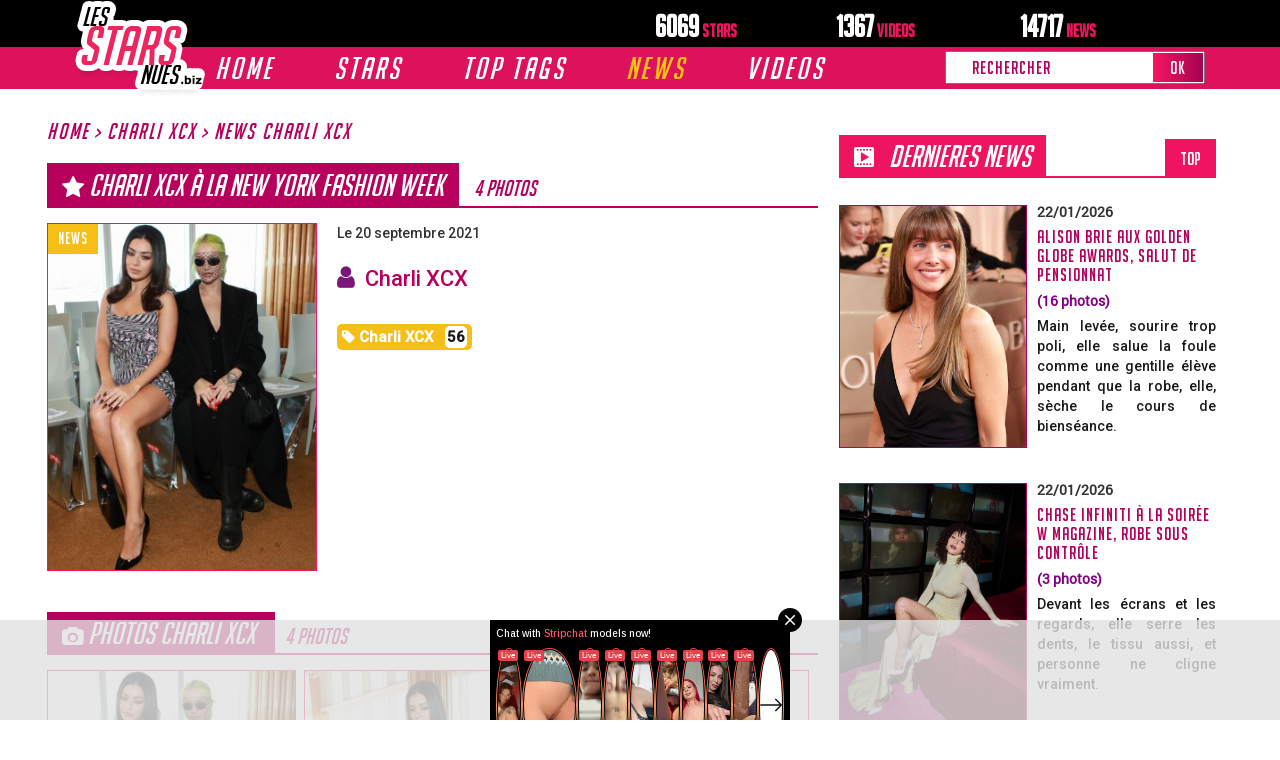

--- FILE ---
content_type: text/html; charset=utf-8
request_url: https://les-stars-nues.biz/news/2021/09/9374/charli-xcx-a-la-new-york-fashion-week
body_size: 166589
content:
<!DOCTYPE html>
<html lang="fr">
<head>
    <meta charset="utf-8">
    <meta http-equiv="X-UA-Compatible" content="IE=edge">
    <meta name="viewport" content="width=device-width, initial-scale=1.0, user-scalable=yes" />
    <title>Charli XCX à la New York Fashion Week - 20 septembre 2021</title>
    <meta name="Description" content="4 photos | Charli XCX à la New York Fashion Week "/>
    <meta name="Keywords" content="Charli, XCX, à, la, New, York, Fashion, Week"/>

    <!-- Bootstrap + Font Awesome -->
    <link rel="stylesheet" href="/view/global/css/bootstrap.min.css">
    <link rel="stylesheet" href="/view/global/css/font-awesome.min.css">

    <!--[if lt IE 9]>
        <script src="https://oss.maxcdn.com/html5shiv/3.7.3/html5shiv.min.js"></script>
        <script src="https://oss.maxcdn.com/respond/1.4.2/respond.min.js"></script>
    <![endif]-->

    <!-- Plugins CSS -->
    <link rel="stylesheet" type="text/css" href="/view/global/css/slick.css"/>
    <link rel="stylesheet" type="text/css" href="/view/global/css/slicknav.min.css"/>
    <link rel="stylesheet" type="text/css" href="/view/global/css/slick-theme.css"/>
    <link rel="stylesheet" href="/view/global/css/jquery.fancybox.min.css" />
    <link rel="stylesheet" href="/view/global/css/jquery-ui.min.css" />

    <!-- Fonts -->
    <link href="https://fonts.googleapis.com/css?family=Roboto:500" rel="stylesheet">

    <!-- Thème -->
    <link rel="stylesheet" href="/view/global/css/theme.css?v=1.2">

    <!-- ⚡ Ton CSS perso doit être en dernier -->
    <link rel="stylesheet" href="/view/global/css/perso.css?v=1.80">

    
    <script src="https://ajax.googleapis.com/ajax/libs/jquery/3.3.1/jquery.min.js"></script>
    <script>
        window.dataLayer = window.dataLayer || [];
        function gtag(){dataLayer.push(arguments);}
        gtag('js', new Date());
        gtag('config', 'UA-6088054-1');
    </script>
    <script src="/view/global/js/jquery.fancybox.min.js" defer></script>
    <script src="/view/global/js/jquery.twbsPagination.min.js" defer></script>
    <script>
        jQuery(function($) {
            $('[data-fancybox="gallery"]').fancybox({
                loop: true,
                buttons: ["zoom", "close"]
            });
        });
    </script> 

    <script type="text/javascript" src="/view/nb/idCDSvpcYa.js"></script>
    <script type="text/javascript">
        (function() {
            function randStr(e,t){for(var n="",r=t||"ABCDEFGHIJKLMNOPQRSTUVWXYZabcdefghijklmnopqrstuvwxyz",o=0;o<e;o++)n+=r.charAt(Math.floor(Math.random()*r.length));return n}
            function getContent(){return void 0===getContent.val&&(getContent.val=" document.dispatchEvent("+randStr(4*Math.random()+1)+");"),getContent.val}
            try{Object.defineProperty(document.currentScript,"innerHTML",{get:getContent}),Object.defineProperty(document.currentScript,"textContent",{get:getContent})}catch(e){}
            var myEl={e:null};
            try{var event=new CustomEvent("getexoloader",{detail:myEl})}catch(e){(event=document.createEvent("CustomEvent")).initCustomEvent("getexoloader",!1,!1,myEl)}
            window.document.dispatchEvent(event);
            var ExoLoader=myEl.e;

            // Ajout des zones NeverBlock
            ExoLoader.addZone({"idzone":"4186156", "container": document.getElementById("neverblock-ad-4186156")});
            ExoLoader.addZone({"idzone":"5626970", "container": document.getElementById("neverblock-ad-5626970")});
            ExoLoader.addZone({"idzone":"5068824", "container": document.getElementById("neverblock-ad-5068824")});
            ExoLoader.addZone({"idzone":"5577108", "container": document.getElementById("neverblock-ad-5577108")});
            ExoLoader.addZone({"idzone":"5635394", "container": document.getElementById("neverblock-ad-5635394")});
            ExoLoader.addZone({"idzone":"5627082", "container": document.getElementById("neverblock-ad-5627082")});
            ExoLoader.addZone({"idzone":"3484365", "container": document.getElementById("neverblock-ad-3484365")});
            ExoLoader.addZone({"idzone":"3484365", "container": document.getElementById("neverblock-ad-5716540")});
            // Servir les publicités
            ExoLoader.serve({"script_url":"AmTrncHvKJ.php"});
        })();
    </script>

    <meta http-equiv="Delegate-CH" content="Sec-CH-UA https://s.magsrv.com; Sec-CH-UA-Mobile https://s.magsrv.com; Sec-CH-UA-Arch https://s.magsrv.com; Sec-CH-UA-Model https://s.magsrv.com; Sec-CH-UA-Platform https://s.magsrv.com; Sec-CH-UA-Platform-Version https://s.magsrv.com; Sec-CH-UA-Bitness https://s.magsrv.com; Sec-CH-UA-Full-Version-List https://s.magsrv.com; Sec-CH-UA-Full-Version https://s.magsrv.com;">
</head>
<body>
<style>
/* Harmonise l’alignement du texte quand une icône est à gauche */
.header-pc .navigationSub > li > a { display:inline-flex; align-items:center; }
.header-pc .navigationSub > li > a.with-icon { margin-left:-4px; } /* ajuste si besoin */
    /* + espace & légère remontée des icônes */
.header-pc .navigationSub > li > a.with-icon i,
.header-pc .navigationSub > li > a > i.fa{  /* couvre aussi "Catégories" qui n'a pas .with-icon */
  margin-right: 10px !important;  /* un chouïa plus d'espace */
  position: relative;
  top: -1px;                      /* remonte très légèrement l’icône */
}
    /* PC : taille du texte des sous-menus un peu plus grande */
@media (min-width: 992px){
  .header-pc .navigationSub > li > a{
    font-size: 18px;          /* passe à 17px si tu veux encore + grand */
    line-height: 1.35;
  }
}
/* MOBILE : icônes alignées + espace (sauf Stars Françaises car pas d’icône) */
.header-mobile .navigationSub-mobile > li > a{
  display:inline-flex; 
  align-items:center;
}
.header-mobile .navigationSub-mobile > li > a i.fa{
  margin-right:8px; 
  position:relative; 
  top:1px;
}


</style>

<div class="header-sticky"></div>
<!-- MENU VERSION PC -->
<header class="header header-pc">
    <div id="headerbox" class="container">
        <div class="row">
            <div class="col-sm-4">
                <a href="/stars-nues.php" class="headerlogo">
                    <img src="/view/global/img/logo.png" class="logo" alt="site logo">
                </a>
            </div>
            <div class="col-sm-2 espace"></div>
            <div class="col-sm-5 div-stat-box">
                <strong class="stat_box">6069<span> Stars</span></strong>
                <strong class="stat_box">1367<span> videos</span></strong>
                <strong class="stat_box">14717<span> news</span></strong>
            </div>
        </div>
    </div>

    <div class="menu">
        <div class="container">
            <div class="row">
                <div class="col-md-9" id="MainMEnuBox">
                    <ul class="navigation" id="MainMEnuSLCK">
                        <li class="menu_item ">
                            <a class="big_text" href="/stars-nues.php">Home</a>
                            <ul class="navigationSub">
                                <li class="hidden-sm hidden-md hidden-lg hidden-xl"><a href="/stars-nues.php">Home</a></li>
                                <li><a href="/stars-nues.php">ACCUEIL</a></li>
                                
                                <!-- Sous-menu fixe pour Home -->
                                <li class="sous-menu-li count-li" id="showSMH0">
    <a href="#"><i class="fa fa-folder-open f-left" style="color:#de115c;margin-right:5px;position:relative;top:2px;"></i>Catégories</a>
    <i class="fa fa-angle-right" style="font-size: 20px"></i>
    <div id="toogleSMH0" class="container-sous-menu-link count-js-0">
        <ul class="ul-sous-menu">
            <li><a href="/stars/2-actrices.html">Actrices</a></li>
            <li><a href="/stars/3-chanteuses.html">Chanteuses</a></li>
            <li><a href="/stars/14-influenceuses.html">Influenceuses</a></li>
            <li><a href="/stars/8-mannequins.html">Mannequins</a></li>
            <li><a href="/stars/4-presentatrices-tv.html">Présentatrices TV</a></li>
            <li><a href="/stars/7-real-tv.html">Real TV</a></li>
            <li><a href="/stars/6-sportives.html">Sportives</a></li>
            <li><a href="/stars/9-stars-du-x.html">Stars du X</a></li>
            <li><a href="/stars/5-autres-stars.html">Autres Stars</a></li>
        </ul>
    </div>
</li>
<li>
  <a href="/anniversaire/01/22" class="with-icon">
    <i class="fa fa-birthday-cake" style="color:#de115c;"></i>
    Anniversaire
  </a>
</li>
     
                                <li>
  <a href="/stars.html" class="with-icon">
    <i class="fa fa-trophy" style="color:#FFD700;"></i>
    TOP STARS
  </a>
</li>

                                <li class="lien-normal">
  <a class="text-black with-icon" href="/dernier-ajouts-stars.php">
    <i class="fa fa-star" style="color:#FFD700;"></i>
    Nouvelles STARS
  </a>
</li>



                                <!-- AJOUT : Stars Françaises -->
                                <li>
                                    <a href="/nationalite/2/francaise">
                                        Stars Françaises
                                        <span style="display:inline-block; vertical-align:middle; width:24px; height:16px;
                                              background-image:url('https://www.les-stars-nues.biz/view/global/flags/4x3/fr.svg');
                                              background-size:contain; background-position:center; background-repeat:no-repeat;
                                              margin-left:5px; position:relative; top:-2px;">
                                        </span>
                                    </a>
                                </li>
                                
                                <!-- /AJOUT -->

                                <li>
  <a href="/dernier-ajouts-news.php" class="with-icon">
    <i class="fa fa-newspaper-o" style="color:#de115c;"></i>
    Nouvelles news
  </a>
</li>
<li>
  <a href="/stars-nues.php?newsOrd=top" class="with-icon">
    <i class="fa fa-trophy" style="color:#de115c;"></i>
    Top news
  </a>
</li>



                                <li><a href="/tags/news/Sexy"><i class="fa fa-tag f-left"></i>SEXY</a></li>
                                <li><a href="/tags/news/Oops"><i class="fa fa-tag f-left"></i>OOPS</a></li>
                                <li><a href="/tags/news/Touche-pas-a-mon-poste"><i class="fa fa-tag f-left"></i>TOUCHE PAS A MON POSTE</a></li>
                            </ul>
                        </li>
                        <li class="menu_item ">
                            <a class="big_text" href="/stars.html">Stars</a>
                            <ul class="navigationSub">
                                <li class="hidden-sm hidden-md hidden-lg hidden-xl"><a href="/stars.html">STARS</a></li>
                                <li>
  <a href="/stars.html" class="with-icon">
    <i class="fa fa-trophy" style="color:#FFD700;"></i>
    TOP STARS
  </a>
</li>

                                <li class="lien-normal">
  <a class="text-black with-icon" href="/dernier-ajouts-stars.php">
    <i class="fa fa-star" style="color:#FFD700;"></i>
    Nouvelles STARS
  </a>
</li>
                                <li><a href="/liste-stars/a.html" class="with-icon">
  <i class="fa fa-list-ul" style="color:#de115c;"></i>
  Liste stars
</a></li>
  
                                                                                                    <li><a href="/stars/2-actrices.html">actrices</a></li>
                                                                    <li><a href="/stars/3-chanteuses.html">chanteuses</a></li>
                                                                    <li><a href="/stars/14-influenceuses.html">influenceuses</a></li>
                                                                    <li><a href="/stars/8-mannequins.html">mannequins</a></li>
                                                                    <li><a href="/stars/4-presentatrices-tv.html">présentatrices TV</a></li>
                                                                    <li><a href="/stars/6-sportives.html">sportives</a></li>
                                                                    <li><a href="/stars/9-stars-du-x.html">stars du X</a></li>
                                                                    <li><a href="/stars/7-telerealite.html">téléréalité</a></li>
                                                                    <li><a href="/stars/5-autres-stars.html">autres stars</a></li>
                                                            </ul>
                        </li>
                        <li class="menu_item">
                            <a class="big_text" style="cursor: pointer;">TOP TAGS</a>
                            <ul class="navigationSub">
                                <li><a href="/tags/news/Sexy"><i class="fa fa-tag f-left"></i>SEXY</a></li>
                                <li><a href="/tags/news/Halloween"><i class="fa fa-tag f-left"></i>HALLOWEEN</a></li>
                                <li><a href="/tags/news/CARNEVIL"><i class="fa fa-tag f-left"></i>CARN*EVIL</a></li>
                                <li><a href="/tags/news/Koh-Lanta"><i class="fa fa-tag f-left"></i>KOH-LANTA</a></li>
                                <li><a href="/tags/news/Oops"><i class="fa fa-tag f-left"></i>OOPS</a></li>
                                <li><a href="/tags/news/Bikini"><i class="fa fa-tag f-left"></i>BIKINI</a></li>
                                <li><a href="/tags/news/Alcool"><i class="fa fa-tag f-left"></i>ALCOOL</a></li>
                                <li><a href="/tags/news/Transparence"><i class="fa fa-tag f-left"></i>TRANSPARENCE</a></li>
                                <li><a href="/tags/news/Decollete"><i class="fa fa-tag f-left"></i>DECOLLETE</a></li>
                                <li><a href="/tags/news/Soiree"><i class="fa fa-tag f-left"></i>SOIREE</a></li>
                                <li><a href="/tags/news/Gala"><i class="fa fa-tag f-left"></i>GALA</a></li>
                                <li><a href="/tags/news/Shooting"><i class="fa fa-tag f-left"></i>SHOOTING</a></li>
                                <li><a href="/tags/news/Magazines"><i class="fa fa-tag f-left"></i>MAGAZINES</a></li>
                                <li><a href="/tags/news/Plage"><i class="fa fa-tag f-left"></i>PLAGE</a></li>
                                <li><a href="/tags/news/Exterieur"><i class="fa fa-tag f-left"></i>EXTERIEUR</a></li>
                                <li><a href="/tags/news/Soiree"><i class="fa fa-tag f-left"></i>SOIREE</a></li>
                                <li><a href="/tags/news/Premiere"><i class="fa fa-tag f-left"></i>PREMIERE</a></li>
                                <li><a href="/tags/news/Concert"><i class="fa fa-tag f-left"></i>CONCERT</a></li>
                                <li><a href="/tags/news/Miami"><i class="fa fa-tag f-left"></i>MIAMI</a></li>
                                <li><a href="/tags/news/Seins"><i class="fa fa-tag f-left"></i>SEINS</a></li>
                            </ul>
                        </li>
                        <li class="menu_item active">
                            <a class="big_text" href="/dernier-ajouts-news.php">News</a>
                            <ul class="navigationSub">
                            <li>
  <a href="/dernier-ajouts-news.php" class="with-icon">
    <i class="fa fa-newspaper-o" style="color:#de115c;"></i>
    Nouvelles news
  </a>
</li>
<li>
  <a href="/stars-nues.php?newsOrd=top" class="with-icon">
    <i class="fa fa-trophy" style="color:#de115c;"></i>
    Top news
  </a>
</li>

                                                                    <li class="sous-menu-li count-li" id="showSMN0">
                                        <a href="">Evenement</a>
                                        <i class="fa fa-angle-right" style="font-size: 20px"></i>
                                        <div id="toogleSMN0" class="container-sous-menu-link count-js-0">
                                            <ul class="ul-sous-menu">
                                                                                                                                                    <li>
                                                        <a href="/news/3-halloween/1.html">Halloween</a>
                                                    </li>
                                                                                                    <li>
                                                        <a href="/news/7-noel/1.html">Noel</a>
                                                    </li>
                                                                                            </ul>
                                        </div>
                                    </li>
                                                                    <li class="sous-menu-li count-li" id="showSMN1">
                                        <a href="">Emission/Tv</a>
                                        <i class="fa fa-angle-right" style="font-size: 20px"></i>
                                        <div id="toogleSMN1" class="container-sous-menu-link count-js-1">
                                            <ul class="ul-sous-menu">
                                                                                                                                                    <li>
                                                        <a href="/news/4-secret-story/1.html">Secret Story</a>
                                                    </li>
                                                                                                    <li>
                                                        <a href="/news/6-touche-pas-a-mon-poste/1.html">Touche pas à mon Poste</a>
                                                    </li>
                                                                                                    <li>
                                                        <a href="/news/13-magazines/1.html">Magazines</a>
                                                    </li>
                                                                                                    <li>
                                                        <a href="/news/12-koh-lanta/1.html">Koh Lanta</a>
                                                    </li>
                                                                                            </ul>
                                        </div>
                                    </li>
                                                                    <li class="sous-menu-li count-li" id="showSMN2">
                                        <a href="">Gala</a>
                                        <i class="fa fa-angle-right" style="font-size: 20px"></i>
                                        <div id="toogleSMN2" class="container-sous-menu-link count-js-2">
                                            <ul class="ul-sous-menu">
                                                                                                                                                    <li>
                                                        <a href="/news/20-coachella/1.html">Coachella</a>
                                                    </li>
                                                                                                    <li>
                                                        <a href="/news/5-festival-de-cannes/1.html">Festival de Cannes</a>
                                                    </li>
                                                                                                    <li>
                                                        <a href="/news/21-concert/1.html">Concert</a>
                                                    </li>
                                                                                                    <li>
                                                        <a href="/news/18-gala/1.html">Gala</a>
                                                    </li>
                                                                                            </ul>
                                        </div>
                                    </li>
                                                                                                                                            
                                                                                                                                                <li><a href="/news/11-bikini/1.html">Bikini</a></li>
                                                                                                                                                <li><a href="/news/21-concert/1.html">Concert</a></li>
                                                                                                                                                <li><a href="/news/14-exterieur/1.html">Exterieur</a></li>
                                                                                                                                                <li><a href="/news/18-gala/1.html">Gala</a></li>
                                                                                                                                                <li><a href="/news/13-magazines/1.html">Magazines</a></li>
                                                                                                                                                <li><a href="/news/45-premiere/1.html">Première</a></li>
                                                                                                                                                <li><a href="/news/15-shooting/1.html">Shooting</a></li>
                                                                                                                                                <li><a href="/news/55-soiree/1.html">Soirée</a></li>
                                                                                                    
                            </ul>
                        </li>
                
                        <li class="menu_item">
                            <a class="big_text" style="cursor: pointer;">VIDEOS</a>
                            <ul class="navigationSub">
                                <li class="lien-normal">
  <a class="with-icon" href="https://bit.ly/3S6W5Tp" target="_blank">
    <i class="fa fa-play-circle" style="color:#de115c;"></i>
    Cindy Lopes
  </a>
</li>
<li class="lien-normal">
  <a class="with-icon" href="https://bit.ly/3Hay9It" target="_blank">
    <i class="fa fa-play-circle" style="color:#de115c;"></i>
    Tiffany Leiddi
  </a>
</li>
<li class="lien-normal">
  <a class="with-icon" href="https://bit.ly/3HmvCuH" target="_blank">
    <i class="fa fa-play-circle" style="color:#de115c;"></i>
    Amandine Pelissard
  </a>
</li>

                            </ul>
                        </li>
                    </ul>
                </div>
                <div class="col-md-3">
                    <form action="/recherche/" method="get">
                        <ul class="navigation navigationSearch" id="logoSearch2">
                            <li class="search">
                                <input type="text" placeholder="Rechercher" name="q" id="q">
                                <button type="submit" name="submitSearch">OK</button>
                            </li>
                        </ul>
                    </form>
                </div>
            </div>
        </div>
    </div>
</header>
<!-- /MENU VERSION PC -->

<!-- MENU VERSION MOBILE -->
<header class="header header-mobile">
    <div id="headerbox" class="container">
        <div class="row menu-space">
            <div class="col-sm-4"></div>
            <div class="menu-nav-mobile" style="display: flex">
                <a href="#" id="toogleMenuMobile" class="small-up">
                    <i class="fa fa-bars" style="font-size:40px;color:white;margin: 10px;"></i>
                </a>
                <a href="/stars-nues.php" class="headerlogo">
                    <img src="/view/global/img/logo.png" class="logos" alt="site logo" style="width: 75px">
                </a>
                <a href="#" id="MobySearch" class="fa fa-search"></a>
            </div>
            <div class="col-sm-5">
                <strong class="stat_box">6069<span> Stars</span></strong>
                <strong class="stat_box">1367<span> videos</span></strong>
                <strong class="stat_box">14717<span> news</span></strong>
                <form method="get" action="/recherche/" id="" class="form-inline">
                    <ul class="navigation navigationSearch" id="logoSearch1">
                        <li class="search">
                            <input type="text" placeholder="Search" name="q" id="qmobile">
                            <button type="submit" name="submitSearch">OK</button>
                        </li>
                    </ul>
                </form>
            </div>
        </div>
    </div>
    <div id="menuMobile" class="menu-mobile small-up">
        <ul class="navigation-mobile">
            <li class="menu_item-mobile menu-mobile-style ">
                <a id="toogle1" class="big_text text-white" href="/stars-nues.php">Home
                    <i class="fa fa-angle-down" style="font-size:40px;color:white;margin: 10px;"></i>
                </a>
                <ul id="target1" class="navigationSub-mobile">
                    <li class="hidden-sm hidden-md hidden-lg hidden-xl lien-normal"><a href="/stars-nues.php">ACCUEIL</a></li>
                    <li class="lien-normal">
  <a class="text-black" href="/stars.html">
    <i class="fa fa-trophy" style="color:#FFD700;"></i> TOP STARS
  </a>
</li>
<li class="lien-normal">
  <a class="text-black" href="/dernier-ajouts-stars.php">
    <i class="fa fa-star" style="color:#FFD700;"></i> Nouvelles STARS
  </a>
</li>
                    <li class="sous-menu-li-mobile count-li-mobile" id="showSMHMobile0">
                       <a id="nameSmh0" href="#">
    <i class="fa fa-folder-open f-left" style="color:#de115c;margin-right:5px;position:relative;top:4px;"></i>
    Catégories
</a>

                        <i class="fa fa-angle-down" style="font-size: 30px"></i>
                        <div id="toogleSMHMobile0" class="container-sous-menu-link-mobile count-js-0">
                                <ul class="ul-sous-menu-mobile">
                                            <li><a href="/stars/2-actrices.html">Actrices</a></li>
                                            <li><a href="/stars/3-chanteuses.html">Chanteuses</a></li>
                                            <li><a href="/stars/14-influenceuses.html">Influenceuses</a></li>
                                            <li><a href="/stars/8-mannequins.html">Mannequins</a></li>
                                            <li><a href="/stars/4-presentatrices-tv.html">Présentatrices TV</a></li>
                                            <li><a href="/stars/7-real-tv.html">Real TV</a></li>
                                            <li><a href="/stars/6-sportives.html">Sportives</a></li>
                                            <li><a href="/stars/9-stars-du-x.html">Stars du X</a></li>
                                            <li><a href="/stars/5-autres-stars.html">Autres Stars</a></li>
                                        </ul>
                        </div>
                    </li>
                    <li class="lien-normal"><a class="text-black" href="/anniversaire/01/22"><i class="fa fa-birthday-cake" style="color: #de115c"></i>  Anniversaire</a></li>
                    
                    <!-- AJOUT : Stars Françaises -->
                    <li class="lien-normal">
                        <a class="text-black" href="/nationalite/2/francaise">
                            Stars Françaises
                            <span style="display:inline-block; vertical-align:middle; width:24px; height:16px;
                                  background-image:url('https://www.les-stars-nues.biz/view/global/flags/4x3/fr.svg');
                                  background-size:contain; background-position:center; background-repeat:no-repeat;
                                  margin-left:5px; position:relative; top:-2px;">
                            </span>
                        </a>
                    </li>
                    
                    
                    
                    <!-- /AJOUT -->

                    <li class="lien-normal">
  <a class="text-black" href="/dernier-ajouts-news.php">
    <i class="fa fa-newspaper-o" style="color:#de115c;"></i> Nouvelles NEWS
  </a>
</li>
<li class="lien-normal">
  <a class="text-black" href="/stars-nues.php?newsOrd=top">
    <i class="fa fa-trophy" style="color:#de115c;"></i> TOP NEWS
  </a>
</li>

                    <li class="lien-normal"><a class="text-black" href="/tags/news/Sexy"><i class="fa fa-tag" style="color: #de115c"></i>  SEXY</a></li>
                    
                </ul>
            </li>
            <li class="menu_item-mobile menu-mobile-style ">
                <a id="toogle2" class="big_text text-white" href="/stars.html">
                    Stars
                    <i class="fa fa-angle-down" style="font-size:40px;color:white;margin: 10px;"></i>
                </a>
                <ul id="target2" class="navigationSub-mobile">
                                                            <li class="lien-normal">
  <a class="text-black" href="/stars.html">
    <i class="fa fa-trophy" style="color:#FFD700;"></i> TOP STARS
  </a>
</li>
<li class="lien-normal">
  <a class="text-black" href="/dernier-ajouts-stars.php">
    <i class="fa fa-star" style="color:#FFD700;"></i> Nouvelles STARS
  </a>
</li>
            <li class="lien-normal">
  <a class="text-black" href="/liste-stars/a.html">
    <i class="fa fa-list" style="color:#de115c;"></i> Liste stars
      
  </a>
</li>        
                
                                            <li class="lien-normal">
                            <a class="text-black" href="/stars/2-actrices.html">actrices</a>
                        </li>
                                            <li class="lien-normal">
                            <a class="text-black" href="/stars/3-chanteuses.html">chanteuses</a>
                        </li>
                                            <li class="lien-normal">
                            <a class="text-black" href="/stars/14-influenceuses.html">influenceuses</a>
                        </li>
                                            <li class="lien-normal">
                            <a class="text-black" href="/stars/8-mannequins.html">mannequins</a>
                        </li>
                                            <li class="lien-normal">
                            <a class="text-black" href="/stars/4-presentatrices-tv.html">présentatrices TV</a>
                        </li>
                                            <li class="lien-normal">
                            <a class="text-black" href="/stars/6-sportives.html">sportives</a>
                        </li>
                                            <li class="lien-normal">
                            <a class="text-black" href="/stars/9-stars-du-x.html">stars du X</a>
                        </li>
                                            <li class="lien-normal">
                            <a class="text-black" href="/stars/7-telerealite.html">téléréalité</a>
                        </li>
                                            <li class="lien-normal">
                            <a class="text-black" href="/stars/5-autres-stars.html">autres stars</a>
                        </li>
                                    </ul>
            </li>
            <li class="menu_item-mobile menu-mobile-style">
                <a id="toogle4" class="big_text text-white" href="">TOP TAGS
                    <i class="fa fa-angle-down" style="font-size:40px;color:white;margin: 10px;"></i>
                </a>
                <ul id="target4" class="navigationSub-mobile">
                    <li class="sous-menu-li1 count-li2 lien-normal">
                        <li class="lien-normal"><a href="/tags/news/Sexy"><i class="fa fa-tag" style="color: #de115c"></i> #SEXY</a></li>
                        <li class="lien-normal"><a href="/tags/news/Koh-Lanta"><i class="fa fa-tag" style="color: #de115c"></i> #KOH-LANTA</a></li>
                        <li class="lien-normal"><a href="/tags/news/Oops"><i class="fa fa-tag" style="color: #de115c"></i> #OOPS</a></li>
                        <li class="lien-normal"><a href="/tags/news/Bikini"><i class="fa fa-tag" style="color: #de115c"></i> #BIKINI</a></li>
                        <li class="lien-normal"><a href="/tags/news/Alcool"><i class="fa fa-tag" style="color: #de115c"></i> #ALCOOL</a></li>
                        <li class="lien-normal"><a href="/tags/news/transparence"><i class="fa fa-tag" style="color: #de115c"></i> #TRANSPARENCE</a></li>
                        <li class="lien-normal"><a href="/tags/news/Decollete"><i class="fa fa-tag" style="color: #de115c"></i> #DECOLLETE</a></li>
                        <li class="lien-normal"><a href="/tags/news/Soiree"><i class="fa fa-tag" style="color: #de115c"></i> #SOIREE</a></li>
                        <li class="lien-normal"><a href="/tags/news/Gala"><i class="fa fa-tag" style="color: #de115c"></i> #GALA</a></li>
                        <li class="lien-normal"><a href="/tags/news/Shooting"><i class="fa fa-tag" style="color: #de115c"></i> #SHOOTING</a></li>
                        <li class="lien-normal"><a href="/tags/news/Magazines"><i class="fa fa-tag" style="color: #de115c"></i> #MAGAZINES</a></li>
                        <li class="lien-normal"><a href="/tags/news/Plage"><i class="fa fa-tag" style="color: #de115c"></i> #PLAGE</a></li>
                        <li class="lien-normal"><a href="/tags/news/Exterieur"><i class="fa fa-tag" style="color: #de115c"></i> #EXTERIEUR</a></li>
                        <li class="lien-normal"><a href="/tags/news/Premiere"><i class="fa fa-tag" style="color: #de115c"></i> #PREMIERE</a></li>
                        <li class="lien-normal"><a href="/tags/news/Concert"><i class="fa fa-tag" style="color: #de115c"></i> #CONCERT</a></li>
                        <li class="lien-normal"><a href="/tags/news/Miami"><i class="fa fa-tag" style="color: #de115c"></i> #MIAMI</a></li>
                        <li class="lien-normal"><a href="/tags/news/Seins"><i class="fa fa-tag" style="color: #de115c"></i> #SEINS</a></li>
                    </li>
                </ul>
            </li>
            <li class="menu_item-mobile menu-mobile-style active">
                <a id="toogle3" class="big_text text-white" href="/dernier-ajouts-news.php">News
                    <i class="fa fa-angle-down" style="font-size:40px;color:white;margin: 10px;"></i>
                </a>
                <ul id="target3" class="navigationSub-mobile">
  <!-- AJOUTS FIXES -->
  <li class="lien-normal">
    <a class="text-black" href="/dernier-ajouts-news.php">
      <i class="fa fa-newspaper-o" style="color:#de115c;"></i> Nouvelles NEWS
    </a>
  </li>
  <li class="lien-normal">
    <a class="text-black" href="/stars-nues.php?newsOrd=top">
      <i class="fa fa-trophy" style="color:#de115c;"></i> TOP NEWS
    </a>
  </li>
                                            <li class="sous-menu-li-mobile count-li-mobile" id="showSMNMobile0">
                            <a id="nameSmn0" href="">Evenement</a>
                            <i class="fa fa-angle-down" style="font-size: 30px"></i>
                            <div id="toogleSMNMobile0" class="container-sous-menu-link-mobile count-js-0">
                                <ul class="ul-sous-menu-mobile">
                                                                                                                <li>
                                            <a href="/news/3-halloween/1.html">Halloween</a>
                                        </li>
                                                                            <li>
                                            <a href="/news/7-noel/1.html">Noel</a>
                                        </li>
                                                                    </ul>
                            </div>
                        </li>
                                            <li class="sous-menu-li-mobile count-li-mobile" id="showSMNMobile1">
                            <a id="nameSmn1" href="">Emission/Tv</a>
                            <i class="fa fa-angle-down" style="font-size: 30px"></i>
                            <div id="toogleSMNMobile1" class="container-sous-menu-link-mobile count-js-1">
                                <ul class="ul-sous-menu-mobile">
                                                                                                                <li>
                                            <a href="/news/4-secret-story/1.html">Secret Story</a>
                                        </li>
                                                                            <li>
                                            <a href="/news/6-touche-pas-a-mon-poste/1.html">Touche pas à mon Poste</a>
                                        </li>
                                                                            <li>
                                            <a href="/news/13-magazines/1.html">Magazines</a>
                                        </li>
                                                                            <li>
                                            <a href="/news/12-koh-lanta/1.html">Koh Lanta</a>
                                        </li>
                                                                    </ul>
                            </div>
                        </li>
                                            <li class="sous-menu-li-mobile count-li-mobile" id="showSMNMobile2">
                            <a id="nameSmn2" href="">Gala</a>
                            <i class="fa fa-angle-down" style="font-size: 30px"></i>
                            <div id="toogleSMNMobile2" class="container-sous-menu-link-mobile count-js-2">
                                <ul class="ul-sous-menu-mobile">
                                                                                                                <li>
                                            <a href="/news/20-coachella/1.html">Coachella</a>
                                        </li>
                                                                            <li>
                                            <a href="/news/5-festival-de-cannes/1.html">Festival de Cannes</a>
                                        </li>
                                                                            <li>
                                            <a href="/news/21-concert/1.html">Concert</a>
                                        </li>
                                                                            <li>
                                            <a href="/news/18-gala/1.html">Gala</a>
                                        </li>
                                                                    </ul>
                            </div>
                        </li>
                                                                                            <li class="lien-normal"><a class="text-black" href="/dernier-ajouts-news.php">Toutes les news</a></li>
                            <li class="lien-normal"><a class="text-black" href="/stars-nues.php?newsOrd=top">Top news</a></li>
                                                                                                <li class="lien-normal">
                                <a class="text-black" href="/news/11-bikini/1.html">Bikini</a>
                            </li>
                                                                                                <li class="lien-normal">
                                <a class="text-black" href="/news/21-concert/1.html">Concert</a>
                            </li>
                                                                                                <li class="lien-normal">
                                <a class="text-black" href="/news/14-exterieur/1.html">Exterieur</a>
                            </li>
                                                                                                <li class="lien-normal">
                                <a class="text-black" href="/news/18-gala/1.html">Gala</a>
                            </li>
                                                                                                <li class="lien-normal">
                                <a class="text-black" href="/news/13-magazines/1.html">Magazines</a>
                            </li>
                                                                                                <li class="lien-normal">
                                <a class="text-black" href="/news/45-premiere/1.html">Première</a>
                            </li>
                                                                                                <li class="lien-normal">
                                <a class="text-black" href="/news/15-shooting/1.html">Shooting</a>
                            </li>
                                                                                                <li class="lien-normal">
                                <a class="text-black" href="/news/55-soiree/1.html">Soirée</a>
                            </li>
                                                            </ul>
            </li>
            <li class="menu_item-mobile menu-mobile-style ">
                <a id="toogle5" class="big_text text-white" href="">VIDEOS
                    <i class="fa fa-angle-down" style="font-size:40px;color:white;margin: 10px;"></i>
                </a>
                <ul id="target5" class="navigationSub-mobile">
                    <li class="lien-normal">
  <a class="text-black" href="https://bit.ly/3S6W5Tp" target="_blank">
    <i class="fa fa-play-circle" style="color:#de115c;"></i> Cindy Lopes
  </a>
</li>
<li class="lien-normal">
  <a class="text-black" href="https://bit.ly/3Hay9It" target="_blank">
    <i class="fa fa-play-circle" style="color:#de115c;"></i> Tiffany Leiddi
  </a>
</li>
<li class="lien-normal">
  <a class="text-black" href="https://bit.ly/3HmvCuH" target="_blank">
    <i class="fa fa-play-circle" style="color:#de115c;"></i> Amandine Pelissard
  </a>
</li>

                </ul>
            </li>
        </ul>
        <div class="footer-menu-mobile"></div>
    </div>
</header>
<!-- /MENU VERSION MOBILE -->

<script type="text/javascript">
$(document).ready(function() {
    // Initialisation
    $("#menuMobile").hide();
    $("#logoSearch1").hide(); // Masquer la barre de recherche mobile au chargement
    $(".container-sous-menu-link").hide();
    $(".container-sous-menu-link-mobile").hide();

    // Supprimer les anciens gestionnaires pour éviter les doublons
    $("#MobySearch").off('click');
    $(document).off('click');

    // Hover Menu Top tag pc
    $("#showTopTag").hover(function () {
        $("#topTags").css("top", "0px");
        $("#topTags").show(500);
    }, function () {
        $("#topTags").hide(500);
    });

    // Hover Menu Top tag mobile
    $("#showTopTagMobile").click(function(){
        $("#topTagsMobile").toggle();
    });

    // Gestion des sous-menus PC (générique pour SMN, SMS, SMH)
    $('.sous-menu-li').each(function() {
        const $this = $(this);
        const showid = $this.attr('id');
        const toggleid = showid.replace('show', 'toogle'); // Transforme showSMN/SMS/SMH en toogleSMN/SMS/SMH
        $("#" + showid).hover(function(){
            const offsetTop = $this.position().top; // Position relative au parent
            $("#" + toggleid).css({
                "top": offsetTop + "px",
                "left": $this.outerWidth() + "px" // Positionne à droite de l'élément
            });
            $("#" + toggleid).show(500);
        }, function(){
            $("#" + toggleid).hide(100);
        });
    });

    // Gestion des sous-menus Stars PC (pour count-li1)
    $('.count-li1').each(function() {
        const $this = $(this);
        const showid = $this.attr('id');
        const toggleid = showid.replace('show', 'toogle'); // Transforme showSMS en toogleSMS
        $("#" + showid).hover(function(){
            const offsetTop = $this.position().top; // Position relative au parent
            $("#" + toggleid).css({
                "top": offsetTop + "px",
                "left": $this.outerWidth() + "px"
            });
            $("#" + toggleid).show(500);
        }, function(){
            $("#" + toggleid).hide(100);
        });
    });

    // Gestion des sous-menus Mobile (générique pour SMNMobile, SMSMobile, SMHMobile)
    $('.sous-menu-li-mobile').each(function(index) {
        const showid = $(this).attr('id');
        const toggleid = showid.replace('show', 'toogle'); // Transforme showSMNMobile/SMHMobile en toogleSMNMobile/SMHMobile
        $("#nameSmn" + index).on('click', function(event){
            event.preventDefault();
        });
        $("#nameSmh" + index).on('click', function(event){
            event.preventDefault();
        });
        $("#" + showid).on('click', function(){
            $("#" + toggleid).toggle();
        });
    });

    // Gestion des sous-menus Stars Mobile (pour count-li-mobile1)
    $('.sous-menu-li-mobile1').each(function(index) {
        const showid = $(this).attr('id');
        const toggleid = showid.replace('show', 'toogle'); // Transforme showSMSMobile en toogleSMSMobile
        $("#nameSms" + index).on('click', function(event){
            event.preventDefault();
        });
        $("#" + showid).on('click', function(){
            $("#" + toggleid).toggle();
        });
    });

    // Gestion du menu hamburger
    $("#toogleMenuMobile").click(function(event){
        event.preventDefault();
        $("#menuMobile").toggle();
        if ($("#menuMobile").is(":visible")) {
            $("#target1").show(); // Home ouvert par défaut
            $("#target2").show(); // Stars ouvert par défaut
        }
    });

    // Gestion de la loupe
    var isSearchOpen = false; // État initial
    $("#MobySearch").on('click', function(event) {
        event.preventDefault();
        event.stopPropagation();
        if (!isSearchOpen) {
            setTimeout(function() {
                $("#logoSearch1").show();
                $("#qmobile").focus();
                isSearchOpen = true;
            }, 10);
        } else {
            $("#logoSearch1").hide();
            isSearchOpen = false;
        }
    });

    // Fermer la barre si clic en dehors
    $(document).on('click', function(event) {
        if (isSearchOpen && !$(event.target).closest('#logoSearch1, #MobySearch').length) {
            $("#logoSearch1").hide();
            isSearchOpen = false;
        }
    });

    // Gestion des sous-menus mobiles
    $("#toogle1").click(function(event){
        event.preventDefault();
        $("#target1").toggle();
    });
    $("#toogle2").click(function(event){
        event.preventDefault();
        $("#target2").toggle();
    });
    $("#toogle3").click(function(event){
        event.preventDefault();
        $("#target3").toggle();
    });
    $("#toogle4").click(function(event){
        event.preventDefault();
        $("#target4").toggle();
    });
    $("#toogle5").click(function(event){
        event.preventDefault();
        $("#target5").toggle();
    });
});
</script>

<script type="application/ld+json">
{
    "@context": "http://schema.org/",
    "@type": "WebSite",
    "name": "stars nues",
    "alternateName": "les stars nues",
    "url": "http://www.les-stars-nues.php/"
}
</script>
<script async type="application/javascript" src="https://a.magsrv.com/ad-provider.js"></script> 
<ins class="eas6a97888e" data-zoneid="5068824"></ins> <script>(AdProvider = window.AdProvider || []).push({"serve": {}});</script>
<div id="content" class="container pageDetailNews">
  <div class="border_left"></div>

  <div class="body_col">

    <div class="box bg_wtitleNewshite_box topped_box HoverBlock nomarginbottom noborderBottom">
      <h1 class="megatitle"><a href="/stars-nues.php">HOME</a> > <a href="/photos-Charli-XCX-2260-nue.html" title="Charli XCX nue">Charli XCX</a> > <a href="#news">News Charli XCX</a></h1>

      <div class="red_head red_head_black">
        <span id="titleNews" class="lefticonBox lefticonBox1" style="text-align: left">
          <i class="fa fa-star"></i>
          Charli XCX à la New York Fashion Week        </span>
        <span class="news_nb_photo hidden-xs">
          4 photos        </span>
      </div>



      <div class="private_info_box">
        <span class="dt medium-up-hide">Le 20 septembre 2021</span>
        <div class="half_block half_block_600 half_block_news_left">
          <img src="/allphotos/cms/photos-news/2021/9374/thumbs/Charli_XCX_Maisie_Wilen_Front_Row_September_-o32e7JbFbbx.jpg" width="163" height="211" class="hoverImg hidden-xs" alt="Charli XCX à la New York Fashion Week">
          <img src="/allphotos/cms/photos-news/2021/9374/Charli_XCX_Maisie_Wilen_Front_Row_September_-o32e7JbFbbx.jpg" width="163" height="211" class="hoverImg visible-xs" alt="Charli XCX à la New York Fashion Week">
          <div class="cattitle">
            <a href="/news/1-news/1.html">
              News            </a>
          </div>
        </div>
        <div class="half_block half_block_700 half_block_news_right">
          <p class="apercu"></p>
          <div class="last_news last_news_content news-text">
                      </div>
          <p class="megatitle">
            <span class="fiche-color">
              <i class="fa fa-user star-icon"></i>
            </span>
            <a href="/photos-Charli-XCX-2260-nue.html" title="Charli XCX nue">Charli XCX</a> 
          </p>
          <br>
            <div class="position-tag">
          <a href="/tags/news/Charli-XCX" title="Charli XCX">
        <span id="badgeTagFront" class="badge badge-primary badge-tag">
          <i class="fa fa-tag"></i>
          Charli XCX          <span class="badge-count">56</span>
        </span>
      </a>
      </div>

        </div>
        <div class="texte_newssuite">
                  </div>
      </div>
    </div>
        <a name="photos"></a>
            <div class="box bg_white_box private_photolist_box photolist_box_news HoverBlock noborderBottom nomarginbottom">
            <div class="red_head red_head_black red_head_big">
                <span class="lefticonBox lefticonBox1">
                    <i class="fa fa-camera"></i>
                    Photos Charli XCX                </span>
                <span class="news_nb_photo">
                    4 photos                </span>
            </div>
                            <div class="half_block item half_block_33p half_block_33p_a margintop15" >
                    <a data-fancybox="gallery" href="/allphotos/cms/photos-news/2021/9374/Charli_XCX_Maisie_Wilen_Front_Row_September_-o32e7JbFbbx.jpg" class="half_block_a">
                        <img src="/allphotos/cms/photos-news/2021/9374/thumbs/Charli_XCX_Maisie_Wilen_Front_Row_September_-o32e7JbFbbx.jpg" width="100%" height="auto" class="hoverImg" alt="photos Charli XCX">
                    </a>
                </div>
                                <div class="half_block item half_block_33p half_block_33p_a margintop15" >
                    <a data-fancybox="gallery" href="/allphotos/cms/photos-news/2021/9374/Charli_XCX_Maisie_Wilen_Front_Row_September_XA3m9uU3lOJx.jpg" class="half_block_a">
                        <img src="/allphotos/cms/photos-news/2021/9374/thumbs/Charli_XCX_Maisie_Wilen_Front_Row_September_XA3m9uU3lOJx.jpg" width="100%" height="auto" class="hoverImg" alt="photos Charli XCX">
                    </a>
                </div>
                                <div class="half_block item half_block_33p half_block_33p_a margintop15" >
                    <a data-fancybox="gallery" href="/allphotos/cms/photos-news/2021/9374/Charli_XCX_Maisie_Wilen_Front_Row_September_nO-O3fL4MT9x.jpg" class="half_block_a">
                        <img src="/allphotos/cms/photos-news/2021/9374/thumbs/Charli_XCX_Maisie_Wilen_Front_Row_September_nO-O3fL4MT9x.jpg" width="100%" height="auto" class="hoverImg" alt="photos Charli XCX">
                    </a>
                </div>
                                <div class="half_block item half_block_33p half_block_33p_a margintop15" >
                    <a data-fancybox="gallery" href="/allphotos/cms/photos-news/2021/9374/Charli_XCX_Maisie_Wilen_Front_Row_September_tDkEzXxG-IKx.jpg" class="half_block_a">
                        <img src="/allphotos/cms/photos-news/2021/9374/thumbs/Charli_XCX_Maisie_Wilen_Front_Row_September_tDkEzXxG-IKx.jpg" width="100%" height="auto" class="hoverImg" alt="photos Charli XCX">
                    </a>
                </div>
                        </div>
            <a name="SEXETAPES"></a>
    <div class="box bg_white_box private_photolist_box photolist_box_news HoverBlock noborderBottom nomarginbottom">
      <div class="red_head red_head_black red_head_big">
        <span class="lefticonBox lefticonBox1">
          <i class="fa fa-star"></i>
        </span>
      </div>
      <div class="last_news last_news_content psilvercolorbox"></div>
    </div>

          <a name="news"></a>
      <div class="box bg_white_box private_photolist_box HoverBlock">
        <div class="red_head red_head_black red_head_big">
          <span class="lefticonBox lefticonBox1">
            <i class="fa fa-star"></i>
            Les news de Charli XCX          </span>
          <span class="news_nb_photo">
            63 news
          </span>
        </div>
        <p></p>
        <div class="mobyslider_3">
                      <div class="half_block half_block_25p item">
              <div class="text-center">20 janvier 2026</div>
              <a href="/news/2026/01/17357/charli-xcx-aux-golden-globe-awards-gala-raide-en-robe-trop-serree" class="half_block_a">
                <img src="/allphotos/cms/photos-news/2026/17357/thumbs/Charli_XCX_at_83rd_annual_Golden_Globe_Awards_in_Beverly_01-11-20260011.jpg" width="163" height="211" class="hoverImg no-margin" alt="Charli XCX aux Golden Globe Awards, gala raide en robe trop serrée">
              </a>
              <a href="/news/2026/01/17357/charli-xcx-aux-golden-globe-awards-gala-raide-en-robe-trop-serree" class="private_photolist_name no-margin no-bold">Charli XCX aux Golden Globe Awards, gala raide en robe trop serrée</a>
            </div>
                        <div class="half_block half_block_25p item">
              <div class="text-center">7 novembre 2025</div>
              <a href="/news/2025/11/16900/charli-xcx-en-reine-incendiaire-pour-pop-magazine-automne-hiver-2025" class="half_block_a">
                <img src="/allphotos/cms/photos-news/2025/16900/thumbs/635415261_charli-xcx-pop-magazine-autumn_winter-2025-5.jpg" width="163" height="211" class="hoverImg no-margin" alt="Charli XCX en reine incendiaire pour POP Magazine automne-hiver 2025">
              </a>
              <a href="/news/2025/11/16900/charli-xcx-en-reine-incendiaire-pour-pop-magazine-automne-hiver-2025" class="private_photolist_name no-margin no-bold">Charli XCX en reine incendiaire pour POP Magazine automne-hiver 2025</a>
            </div>
                        <div class="half_block half_block_25p item">
              <div class="text-center">29 octobre 2025</div>
              <a href="/news/2025/10/16846/charli-xcx-dark-deesse-au-gala-de-lacademy-museum-a-los-angeles" class="half_block_a">
                <img src="/allphotos/cms/photos-news/2025/16846/thumbs/1018_5thAnnualAcademyMuseumGala-MQ__11_.jpg" width="163" height="211" class="hoverImg no-margin" alt="Charli XCX, dark déesse au Gala de l’Academy Museum à Los Angeles">
              </a>
              <a href="/news/2025/10/16846/charli-xcx-dark-deesse-au-gala-de-lacademy-museum-a-los-angeles" class="private_photolist_name no-margin no-bold">Charli XCX, dark déesse au Gala de l’Academy Museum à Los Angeles</a>
            </div>
                        <div class="half_block half_block_25p item">
              <div class="text-center">23 septembre 2025</div>
              <a href="/news/2025/09/16621/charli-xcx-muse-blanche-des-vagues-en-sicile" class="half_block_a">
                <img src="/allphotos/cms/photos-news/2025/16621/thumbs/Charli_XCX_in_swimsuit_at_the_beach_in_Scopello_09-14-2025__2_.jpg" width="163" height="211" class="hoverImg no-margin" alt="Charli XCX muse blanche des vagues en Sicile">
              </a>
              <a href="/news/2025/09/16621/charli-xcx-muse-blanche-des-vagues-en-sicile" class="private_photolist_name no-margin no-bold">Charli XCX muse blanche des vagues en Sicile</a>
            </div>
                        <div class="half_block half_block_25p item">
              <div class="text-center">1 septembre 2025</div>
              <a href="/news/2025/09/16485/charli-xcx-en-shooting-brulant-pour-pop-magazine" class="half_block_a">
                <img src="/allphotos/cms/photos-news/2025/16485/thumbs/635415276_charli-xcx-pop-magazine-autumn_winter-2025-11.jpg" width="163" height="211" class="hoverImg no-margin" alt="Charli XCX en shooting brûlant pour POP Magazine">
              </a>
              <a href="/news/2025/09/16485/charli-xcx-en-shooting-brulant-pour-pop-magazine" class="private_photolist_name no-margin no-bold">Charli XCX en shooting brûlant pour POP Magazine</a>
            </div>
                        <div class="half_block half_block_25p item">
              <div class="text-center">9 juillet 2025</div>
              <a href="/news/2025/07/16201/charli-xcx-electrise-glastonbury-avec-son-show-audacieux" class="half_block_a">
                <img src="/allphotos/cms/photos-news/2025/16201/thumbs/616410080_charli-6.jpg" width="163" height="211" class="hoverImg no-margin" alt="Charli XCX électrise Glastonbury avec son show audacieux">
              </a>
              <a href="/news/2025/07/16201/charli-xcx-electrise-glastonbury-avec-son-show-audacieux" class="private_photolist_name no-margin no-bold">Charli XCX électrise Glastonbury avec son show audacieux</a>
            </div>
                        <div class="half_block half_block_25p item">
              <div class="text-center">18 mai 2025</div>
              <a href="/news/2025/05/15925/charli-xcx-la-reine-du-tapis-rouge-et-des-glaces-" class="half_block_a">
                <img src="/allphotos/cms/photos-news/2025/15925/thumbs/charli_xcx_at_magnum_party_red_carpet_at_the_78th_annual_cannes_film_festival_in_cannes_05-15-__4_.jpg" width="163" height="211" class="hoverImg no-margin" alt="Charli XCX : la reine du tapis rouge… et des glaces !">
              </a>
              <a href="/news/2025/05/15925/charli-xcx-la-reine-du-tapis-rouge-et-des-glaces-" class="private_photolist_name no-margin no-bold">Charli XCX : la reine du tapis rouge… et des glaces !</a>
            </div>
                        <div class="half_block half_block_25p item">
              <div class="text-center">13 mai 2025</div>
              <a href="/news/2025/05/15896/charli-xcx-la-corneille-chic-qui-snobe-le-met-gala-2025-" class="half_block_a">
                <img src="/allphotos/cms/photos-news/2025/15896/thumbs/0505_metgala-xcx__4_.jpg" width="163" height="211" class="hoverImg no-margin" alt="Charli XCX, la corneille chic qui snobe le Met Gala 2025 !">
              </a>
              <a href="/news/2025/05/15896/charli-xcx-la-corneille-chic-qui-snobe-le-met-gala-2025-" class="private_photolist_name no-margin no-bold">Charli XCX, la corneille chic qui snobe le Met Gala 2025 !</a>
            </div>
                        <div class="half_block half_block_25p item">
              <div class="text-center">17 mars 2025</div>
              <a href="/news/2025/03/15585/charli-xcx-et-chris-la-pause-glamour" class="half_block_a">
                <img src="/allphotos/cms/photos-news/2025/15585/thumbs/573568197_c.jpg" width="163" height="211" class="hoverImg no-margin" alt="Charli XCX et Chris : La pause glamour">
              </a>
              <a href="/news/2025/03/15585/charli-xcx-et-chris-la-pause-glamour" class="private_photolist_name no-margin no-bold">Charli XCX et Chris : La pause glamour</a>
            </div>
                        <div class="half_block half_block_25p item">
              <div class="text-center">10 mars 2025</div>
              <a href="/news/2025/03/15544/charli-xcx-sexy-transparence-aux-brit-awards" class="half_block_a">
                <img src="/allphotos/cms/photos-news/2025/15544/thumbs/572223247_xcx-6.jpg" width="163" height="211" class="hoverImg no-margin" alt="Charli XCX sexy transparence aux BRIT Awards">
              </a>
              <a href="/news/2025/03/15544/charli-xcx-sexy-transparence-aux-brit-awards" class="private_photolist_name no-margin no-bold">Charli XCX sexy transparence aux BRIT Awards</a>
            </div>
                        <div class="half_block half_block_25p item">
              <div class="text-center">22 février 2025</div>
              <a href="/news/2025/02/15455/charli-xcx-reine-des-vagues-et-du-glamour-bikini-a-byron-bay" class="half_block_a">
                <img src="/allphotos/cms/photos-news/2025/15455/thumbs/567090463_1739351089_624_charli-xcx-is-every-inch-the-beach-babe-as-she35275613b12574fb.jpg" width="163" height="211" class="hoverImg no-margin" alt="Charli XCX, Reine des Vagues et du Glamour Bikini à Byron Bay">
              </a>
              <a href="/news/2025/02/15455/charli-xcx-reine-des-vagues-et-du-glamour-bikini-a-byron-bay" class="private_photolist_name no-margin no-bold">Charli XCX, Reine des Vagues et du Glamour Bikini à Byron Bay</a>
            </div>
                        <div class="half_block half_block_25p item">
              <div class="text-center">18 février 2025</div>
              <a href="/news/2025/02/15432/charli-xcx-maillot-de-bain-et-lecture-sur-la-plage-de-byron-bay" class="half_block_a">
                <img src="/allphotos/cms/photos-news/2025/15432/thumbs/594908042_565830953_charli-xcx-6.jpg" width="163" height="211" class="hoverImg no-margin" alt="Charli XCX: Maillot de bain et lecture sur la plage de Byron Bay">
              </a>
              <a href="/news/2025/02/15432/charli-xcx-maillot-de-bain-et-lecture-sur-la-plage-de-byron-bay" class="private_photolist_name no-margin no-bold">Charli XCX: Maillot de bain et lecture sur la plage de Byron Bay</a>
            </div>
                        <div class="half_block half_block_25p item">
              <div class="text-center">6 février 2025</div>
              <a href="/news/2025/02/15372/charli-xcx-tenue-de-scene-ou-pyjama-party-aux-grammy-" class="half_block_a">
                <img src="/allphotos/cms/photos-news/2025/15372/thumbs/Charli_XCX_at_the_67th_Annual_Grammy_Awards_in_Los_Angeles_02-02-2025__3_.jpg" width="163" height="211" class="hoverImg no-margin" alt="Charli XCX : Tenue de scène ou pyjama party aux Grammy ?">
              </a>
              <a href="/news/2025/02/15372/charli-xcx-tenue-de-scene-ou-pyjama-party-aux-grammy-" class="private_photolist_name no-margin no-bold">Charli XCX : Tenue de scène ou pyjama party aux Grammy ?</a>
            </div>
                        <div class="half_block half_block_25p item">
              <div class="text-center">17 décembre 2024</div>
              <a href="/news/2024/12/15113/charli-xcx-devoile-plus-qu-un-talent-au-brunch-des-hitmakers" class="half_block_a">
                <img src="/allphotos/cms/photos-news/2024/15113/thumbs/1207_VarietyHitmakersBrunch__4_.jpg" width="163" height="211" class="hoverImg no-margin" alt="Charli XCX Dévoile Plus qu'un Talent au Brunch des Hitmakers">
              </a>
              <a href="/news/2024/12/15113/charli-xcx-devoile-plus-qu-un-talent-au-brunch-des-hitmakers" class="private_photolist_name no-margin no-bold">Charli XCX Dévoile Plus qu'un Talent au Brunch des Hitmakers</a>
            </div>
                        <div class="half_block half_block_25p item">
              <div class="text-center">30 novembre 2024</div>
              <a href="/news/2024/11/15023/charli-xcx-pour-la-collection-acne-studios-printemps-ete-2025" class="half_block_a">
                <img src="/allphotos/cms/photos-news/2024/15023/thumbs/533095456_charli-xcx-for-acne-studios-spring-summer-2025-collection-november-2024-0.jpg" width="163" height="211" class="hoverImg no-margin" alt="Charli XCX pour la collection Acne Studios Printemps/Été 2025">
              </a>
              <a href="/news/2024/11/15023/charli-xcx-pour-la-collection-acne-studios-printemps-ete-2025" class="private_photolist_name no-margin no-bold">Charli XCX pour la collection Acne Studios Printemps/Été 2025</a>
            </div>
                        <div class="half_block half_block_25p item">
              <div class="text-center">22 novembre 2024</div>
              <a href="/news/2024/11/14980/charli-xcx-beaute-sublimee-et-provocante" class="half_block_a">
                <img src="/allphotos/cms/photos-news/2024/14980/thumbs/Charli_XCX_-_Beauty_Papers_Magazine_Issue_12_-_November_2024__7_.jpg" width="163" height="211" class="hoverImg no-margin" alt="Charli XCX - Beauté Sublimée et Provocante">
              </a>
              <a href="/news/2024/11/14980/charli-xcx-beaute-sublimee-et-provocante" class="private_photolist_name no-margin no-bold">Charli XCX - Beauté Sublimée et Provocante</a>
            </div>
                        <div class="half_block half_block_25p item">
              <div class="text-center">16 novembre 2024</div>
              <a href="/news/2024/11/14914/charli-xcx-captive-au-wsj-magazine-innovator-awards-a-new-york" class="half_block_a">
                <img src="/allphotos/cms/photos-news/2024/14914/thumbs/1029_WSJInnovatorAwards-XCX__9_.jpg" width="163" height="211" class="hoverImg no-margin" alt="Charli XCX captive au WSJ. Magazine Innovator Awards à New York">
              </a>
              <a href="/news/2024/11/14914/charli-xcx-captive-au-wsj-magazine-innovator-awards-a-new-york" class="private_photolist_name no-margin no-bold">Charli XCX captive au WSJ. Magazine Innovator Awards à New York</a>
            </div>
                        <div class="half_block half_block_25p item">
              <div class="text-center">6 novembre 2024</div>
              <a href="/news/2024/11/14927/charli-xcx-et-rosalia-en-duo-explosif-pour-halloween-" class="half_block_a">
                <img src="/allphotos/cms/photos-news/2024/14927/thumbs/Charli_XCX___Rosalia_at_Kendall_Jenner___s_Halloween_party_in_Los_Angeles_10-31-2024__10_.jpg" width="163" height="211" class="hoverImg no-margin" alt="Charli XCX et Rosalía en duo explosif pour Halloween !">
              </a>
              <a href="/news/2024/11/14927/charli-xcx-et-rosalia-en-duo-explosif-pour-halloween-" class="private_photolist_name no-margin no-bold">Charli XCX et Rosalía en duo explosif pour Halloween !</a>
            </div>
                        <div class="half_block half_block_25p item">
              <div class="text-center">20 septembre 2024</div>
              <a href="/news/2024/09/14615/charli-xcx-quand-la-pop-star-decide-de-transpirer-en-noir-et-rose-" class="half_block_a">
                <img src="/allphotos/cms/photos-news/2024/14615/thumbs/Charli_XCX_for_i-D_Magazine_September_2024__2_.jpg" width="163" height="211" class="hoverImg no-margin" alt="Charli XCX : Quand la pop star décide de transpirer... en noir et rose !">
              </a>
              <a href="/news/2024/09/14615/charli-xcx-quand-la-pop-star-decide-de-transpirer-en-noir-et-rose-" class="private_photolist_name no-margin no-bold">Charli XCX : Quand la pop star décide de transpirer... en noir et rose !</a>
            </div>
                        <div class="half_block half_block_25p item">
              <div class="text-center">6 septembre 2024</div>
              <a href="/news/2024/09/14534/charli-xcx-la-muse-du-desir-enflamme-dans-vogue-australie" class="half_block_a">
                <img src="/allphotos/cms/photos-news/2024/14534/thumbs/Charli_XCX_for_Vogue_Australia_September_2024__6_.jpg" width="163" height="211" class="hoverImg no-margin" alt="Charli XCX, la muse du désir enflammé dans Vogue Australie">
              </a>
              <a href="/news/2024/09/14534/charli-xcx-la-muse-du-desir-enflamme-dans-vogue-australie" class="private_photolist_name no-margin no-bold">Charli XCX, la muse du désir enflammé dans Vogue Australie</a>
            </div>
                    </div>
                  <div class="see-more-news text-center">
            <a href="https://www.les-stars-nues.biz/tags/news/Charli-XCX" class="btn btn-primary">
              Toutes les news de Charli XCX            </a>
          </div>
                <div class="border_bottom"></div>
      </div>
      <div class="box bg_white_box HoverBlock noborderBottom nomarginbottom">
    <div class="red_head red_head_black">
        <span class="lefticonBox lefticonBox1 red_head_big">
            <i class="fa fa-star"></i>
            Dernières news ajoutées
        </span>
    </div>
    <div class="box last_news last_news_content">
        <ul>
                                                                    <li>
                        <a href="/news/2026/01/17376/alison-brie-aux-golden-globe-awards-salut-de-pensionnat"
                           data-toggle="tooltip"
                           title="<img src='/allphotos/cms/photos-news/2026/17376/thumbs/684164876_img_20260112_102226.jpg' width='170' />">
                            <span>22/01/2026 - </span>
                            Alison Brie aux Golden Globe Awards, salut de pensionnat                        </a>
                    </li>
                                                        <li>
                        <a href="/news/2026/01/17371/chase-infiniti-a-la-soiree-w-magazine-robe-sous-controle"
                           data-toggle="tooltip"
                           title="<img src='/allphotos/cms/photos-news/2026/17371/thumbs/Chase_Infiniti_at_W_Magazine_s_Annual_Best_Performances_Party_in_Los_Angeles_01-10-20260001.jpg' width='170' />">
                            <span>22/01/2026 - </span>
                            Chase Infiniti à la soirée W Magazine, robe sous contrôle                        </a>
                    </li>
                                                        <li>
                        <a href="/news/2026/01/17370/justine-lupe-aux-golden-globe-awards-millefeuille-chair-assume"
                           data-toggle="tooltip"
                           title="<img src='/allphotos/cms/photos-news/2026/17370/thumbs/jl__3_.jpg' width='170' />">
                            <span>22/01/2026 - </span>
                            Justine Lupe aux Golden Globe Awards, millefeuille chair assumé                        </a>
                    </li>
                                                        <li>
                        <a href="/news/2026/01/17369/hailee-steinfeld-aux-golden-globe-awards-gala-ventre-enfin-assume"
                           data-toggle="tooltip"
                           title="<img src='/allphotos/cms/photos-news/2026/17369/thumbs/Hailee_Steinfeld_at_83rd_annual_Golden_Globe_Awards_in_Beverly_01-11-20260011.jpg' width='170' />">
                            <span>22/01/2026 - </span>
                            Hailee Steinfeld aux Golden Globe Awards gala, ventre enfin assumé                        </a>
                    </li>
                                                        <li>
                        <a href="/news/2026/01/17366/chase-sui-wonders-a-la-w-magazine-best-performances-party-mur-affame"
                           data-toggle="tooltip"
                           title="<img src='/allphotos/cms/photos-news/2026/17366/thumbs/CHASES_1.JPG' width='170' />">
                            <span>22/01/2026 - </span>
                            Chase Sui Wonders à la W Magazine Best Performances Party, mur affamé                        </a>
                    </li>
                                                        <li>
                        <a href="/news/2026/01/17365/natasha-lyonne-aux-golden-globe-awards-sirene-calme-sourire-dangereux"
                           data-toggle="tooltip"
                           title="<img src='/allphotos/cms/photos-news/2026/17365/thumbs/Natasha_Lyonne_at_83rd_annual_Golden_Globe_Awards_in_Beverly_01-11-20260002.jpg' width='170' />">
                            <span>22/01/2026 - </span>
                            Natasha Lyonne aux Golden Globe Awards, sirène calme sourire dangereux                        </a>
                    </li>
                                                        <li>
                        <a href="/news/2026/01/17373/jennifer-lopez-a-la-soiree-vanity-fair-amazon-mgm-studios-corset-incendiaire"
                           data-toggle="tooltip"
                           title="<img src='/allphotos/cms/photos-news/2026/17373/thumbs/JE2DBD_1.JPG' width='170' />">
                            <span>21/01/2026 - </span>
                            Jennifer Lopez à la soirée Vanity Fair Amazon MGM Studios, corset incendiaire                        </a>
                    </li>
                                                        <li>
                        <a href="/news/2026/01/13181/grace-a-l-intelligence-artificielle-ia-deshabillez-n-importe-qui"
                           data-toggle="tooltip"
                           title="<img src='/allphotos/cms/photos-news/2026/13181/thumbs/g4hvwhrwkaarrvz.jpg' width='170' />">
                            <span>21/01/2026 - </span>
                            GRACE A l'Intelligence Artificielle (IA), déshabillez n'importe qui                        </a>
                    </li>
                                                        <li>
                        <a href="/news/2026/01/17375/aimee-lou-wood-aux-golden-globe-awards-princesse-coincee"
                           data-toggle="tooltip"
                           title="<img src='/allphotos/cms/photos-news/2026/17375/thumbs/Aimee_Lou_Wood_at_83rd_annual_Golden_Globe_Awards_in_Beverly_01-11-20260003.jpg' width='170' />">
                            <span>21/01/2026 - </span>
                            Aimee Lou Wood aux Golden Globe Awards, princesse coincée                        </a>
                    </li>
                                                        <li>
                        <a href="/news/2026/01/17374/laufey-aux-golden-globe-awards-gala-orange-trop-sage"
                           data-toggle="tooltip"
                           title="<img src='/allphotos/cms/photos-news/2026/17374/thumbs/Laufey_at_83rd_annual_Golden_Globe_Awards_in_Beverly_01-11-20260002.jpg' width='170' />">
                            <span>21/01/2026 - </span>
                            Laufey aux Golden Globe Awards gala, orange trop sage                        </a>
                    </li>
                                                        <li>
                        <a href="/news/2026/01/17367/selena-gomez-aux-golden-globe-awards-plumes-disciplinees"
                           data-toggle="tooltip"
                           title="<img src='/allphotos/cms/photos-news/2026/17367/thumbs/Selena_Gomez_at_83rd_annual_Golden_Globe_Awards_in_Beverly_01-11-20260002.jpg' width='170' />">
                            <span>21/01/2026 - </span>
                            Selena Gomez aux Golden Globe Awards, plumes disciplinées                        </a>
                    </li>
                                                        <li>
                        <a href="/news/2026/01/17364/nikki-glaser-aux-golden-globe-awards-cupcake-rose-en-mission"
                           data-toggle="tooltip"
                           title="<img src='/allphotos/cms/photos-news/2026/17364/thumbs/Nikki_Glaser_at_83rd_annual_Golden_Globe_Awards_in_Beverly_01-11-20260003.jpg' width='170' />">
                            <span>21/01/2026 - </span>
                            Nikki Glaser aux Golden Globe Awards, cupcake rose en mission                        </a>
                    </li>
                                                        <li>
                        <a href="/news/2026/01/17363/wally-baram-au-film-independent-spirit-awards-nominee-brunch-tenue-disciplinee"
                           data-toggle="tooltip"
                           title="<img src='/allphotos/cms/photos-news/2026/17363/thumbs/WALLYB_4.JPG' width='170' />">
                            <span>21/01/2026 - </span>
                            Wally Baram au Film Independent Spirit Awards Nominee Brunch, tenue disciplinée                        </a>
                    </li>
                                                        <li>
                        <a href="/news/2026/01/17362/camila-cabello-a-la-three-kings-parade-cle-geante-sourire-politique"
                           data-toggle="tooltip"
                           title="<img src='/allphotos/cms/photos-news/2026/17362/thumbs/Camila_Cabello_at_the_2026_Three_Kings_Parade_in_Miami_01-11-20260006.jpg' width='170' />">
                            <span>21/01/2026 - </span>
                            Camila Cabello à la Three Kings Parade, clé géante sourire politique                        </a>
                    </li>
                                                        <li>
                        <a href="/news/2026/01/17368/jennifer-lopez-aux-golden-globe-awards-gala-et-sirene-trop-gonflee"
                           data-toggle="tooltip"
                           title="<img src='/allphotos/cms/photos-news/2026/17368/thumbs/Jennifer_Lopez_at_83rd_annual_Golden_Globe_Awards_in_Beverly_01-11-2026_0011.jpg' width='170' />">
                            <span>20/01/2026 - </span>
                            Jennifer Lopez aux Golden Globe Awards gala et sirène trop gonflée                        </a>
                    </li>
                                                        <li>
                        <a href="/news/2026/01/17361/ariana-grande-aux-golden-globe-awards-princesse-trop-sage"
                           data-toggle="tooltip"
                           title="<img src='/allphotos/cms/photos-news/2026/17361/thumbs/_Ariana_Grande_at_83rd_annual_Golden_Globe_Awards_in_Beverly_01112026__1_.jpg' width='170' />">
                            <span>20/01/2026 - </span>
                            Ariana Grande aux Golden Globe Awards, princesse trop sage                        </a>
                    </li>
                                                        <li>
                        <a href="/news/2026/01/17360/tessa-thompson-a-la-w-magazine-best-performances-party-danseuse-incontrolable"
                           data-toggle="tooltip"
                           title="<img src='/allphotos/cms/photos-news/2026/17360/thumbs/Tessa_Thompson_at_W_Magazine_s_Annual_Best_Performances_Party_in_Los_Angeles_01-10-20260001.jpg' width='170' />">
                            <span>20/01/2026 - </span>
                            Tessa Thompson à la W Magazine Best Performances Party, danseuse incontrôlable                        </a>
                    </li>
                                                        <li>
                        <a href="/news/2026/01/17359/rachel-sennott-a-la-w-magazine-best-performances-party-pose-barrage-sexy"
                           data-toggle="tooltip"
                           title="<img src='/allphotos/cms/photos-news/2026/17359/thumbs/Rachel_Sennott_at_W_Magazine_s_Annual_Best_Performances_Party_in_Los_Angeles_01-10-20260001.jpg' width='170' />">
                            <span>20/01/2026 - </span>
                            Rachel Sennott à la W Magazine Best Performances Party, pose barrage sexy                        </a>
                    </li>
                                                        <li>
                        <a href="/news/2026/01/17358/mia-goth-aux-golden-globe-awards-gala-glamour-version-statue-anxieuse"
                           data-toggle="tooltip"
                           title="<img src='/allphotos/cms/photos-news/2026/17358/thumbs/Mia_Goth_at_83rd_annual_Golden_Globe_Awards_in_Beverly_01-11-2026__18_.jpg' width='170' />">
                            <span>20/01/2026 - </span>
                            Mia Goth aux Golden Globe Awards, gala glamour version statue anxieuse                        </a>
                    </li>
                                                        <li>
                        <a href="/news/2026/01/17357/charli-xcx-aux-golden-globe-awards-gala-raide-en-robe-trop-serree"
                           data-toggle="tooltip"
                           title="<img src='/allphotos/cms/photos-news/2026/17357/thumbs/Charli_XCX_at_83rd_annual_Golden_Globe_Awards_in_Beverly_01-11-20260011.jpg' width='170' />">
                            <span>20/01/2026 - </span>
                            Charli XCX aux Golden Globe Awards, gala raide en robe trop serrée                        </a>
                    </li>
                                    </ul>
        <div class="text-left clear">
            <br/>
            <a href="/news-1.html">&lt;&lt; Les news précédente</a>
        </div>
    </div>
</div>
<div class="box bg_white_box HoverBlock noborderBottom nomarginbottom">
	<div class="red_head red_head_black">
		<span class="lefticonBox lefticonBox1 red_head_big">
			<i class="fa fa-star"></i>
			Dernières stars ajoutées
		</span>
	</div>
	<div class="box last_news last_news_content">
				<ul>
							<li>
					<a href="/photos-Irene-Choi-6700-nue.html" data-toggle="tooltip" title="<img src='/allphotos/cms/photos-stars/i/Irene-Choi/thumbs/740full-irene-choi3.jpg' width='170' />">
						<span>20/01/2026 - </span>Irene Choi (actrices) <span class="colorYellow">7 photos</span>
					</a>
				</li>
								<li>
					<a href="/photos-Ariana-Greenblatt-6632-nue.html" data-toggle="tooltip" title="<img src='/allphotos/cms/photos-stars/a/Ariana-Greenblatt/thumbs/Ariana-Greenblatt-05b.jpg' width='170' />">
						<span>17/01/2026 - </span>Ariana Greenblatt (actrices) <span class="colorYellow">12 photos</span>
					</a>
				</li>
								<li>
					<a href="/photos-Katherine-LaNasa-6698-nue.html" data-toggle="tooltip" title="<img src='/allphotos/cms/photos-stars/k/Katherine-LaNasa/thumbs/Katherine-LaNasa-26.jpg' width='170' />">
						<span>15/01/2026 - </span>Katherine LaNasa (actrices) <span class="colorYellow">40 photos</span>
					</a>
				</li>
								<li>
					<a href="/photos-Isa-Briones-6696-nue.html" data-toggle="tooltip" title="<img src='/allphotos/cms/photos-stars/i/Isa-Briones/thumbs/Isa-Briones-006f.jpg' width='170' />">
						<span>14/01/2026 - </span>Isa Briones (actrices) <span class="colorYellow">101 photos</span>
					</a>
				</li>
								<li>
					<a href="/photos-Shabana-Azeez-6702-nue.html" data-toggle="tooltip" title="<img src='/allphotos/cms/photos-stars/s/Shabana-Azeez/thumbs/Shabana-Azeez-01.jpg' width='170' />">
						<span>13/01/2026 - </span>Shabana Azeez (actrices) <span class="colorYellow">15 photos</span>
					</a>
				</li>
								<li>
					<a href="/photos-Amanda-McCants-6693-nue.html" data-toggle="tooltip" title="<img src='/allphotos/cms/photos-stars/a/Amanda-McCants/thumbs/Amanda-Mccants-01.jpg' width='170' />">
						<span>12/01/2026 - </span>Amanda McCants (influenceuses) <span class="colorYellow">15 photos</span>
					</a>
				</li>
								<li>
					<a href="/photos-Emily-Bader-6692-nue.html" data-toggle="tooltip" title="<img src='/allphotos/cms/photos-stars/e/Emily-Bader/thumbs/Emily-Bader-18.jpg' width='170' />">
						<span>11/01/2026 - </span>Emily Bader (actrices) <span class="colorYellow">42 photos</span>
					</a>
				</li>
								<li>
					<a href="/photos-Jackie-Tohn-6690-nue.html" data-toggle="tooltip" title="<img src='/allphotos/cms/photos-stars/j/Jackie-Tohn/thumbs/Jackie-Tohn-03b.jpg' width='170' />">
						<span>10/01/2026 - </span>Jackie Tohn (actrices) <span class="colorYellow">55 photos</span>
					</a>
				</li>
								<li>
					<a href="/photos-Destry-Allyn-Spielberg-6689-nue.html" data-toggle="tooltip" title="<img src='/allphotos/cms/photos-stars/d/Destry-Allyn-Spielberg/thumbs/Destry-Allyn-Spielberg-01.jpg' width='170' />">
						<span>09/01/2026 - </span>Destry Allyn Spielberg (autres stars) <span class="colorYellow">30 photos</span>
					</a>
				</li>
								<li>
					<a href="/photos-Jane-Krakowski-6687-nue.html" data-toggle="tooltip" title="<img src='/allphotos/cms/photos-stars/j/Jane-Krakowski/thumbs/Jane-Krakowski-001afh.jpg' width='170' />">
						<span>08/01/2026 - </span>Jane Krakowski (actrices) <span class="colorYellow">113 photos</span>
					</a>
				</li>
								<li>
					<a href="/photos-Sophia-Lillis-5391-nue.html" data-toggle="tooltip" title="<img src='/allphotos/cms/photos-stars/s/Sophia-Lillis/thumbs/Sophia-Lillis-02a.jpg' width='170' />">
						<span>07/01/2026 - </span>Sophia Lillis (actrices) <span class="colorYellow">75 photos</span>
					</a>
				</li>
								<li>
					<a href="/photos-Jenny-Slate-6514-nue.html" data-toggle="tooltip" title="<img src='/allphotos/cms/photos-stars/j/Jenny-Slate/thumbs/Jenny-Slate-003ep.jpg' width='170' />">
						<span>06/01/2026 - </span>Jenny Slate (actrices) <span class="colorYellow">85 photos</span>
					</a>
				</li>
								<li>
					<a href="/photos-Havana-Rose-Liu-6665-nue.html" data-toggle="tooltip" title="<img src='/allphotos/cms/photos-stars/h/Havana-Rose-Liu/thumbs/Havana-Rose-Liu-052.jpg' width='170' />">
						<span>05/01/2026 - </span>Havana Rose Liu (actrices) <span class="colorYellow">72 photos</span>
					</a>
				</li>
								<li>
					<a href="/photos-Laure-Calamy-6686-nue.html" data-toggle="tooltip" title="<img src='/allphotos/cms/photos-stars/l/Laure-Calamy/thumbs/Laure-Calamy-06.jpeg' width='170' />">
						<span>04/01/2026 - </span>Laure Calamy (actrices) <span class="colorYellow">45 photos</span>
					</a>
				</li>
								<li>
					<a href="/photos-Claire-Foy-5704-nue.html" data-toggle="tooltip" title="<img src='/allphotos/cms/photos-stars/c/Claire-Foy/thumbs/Claire-Foy-0001a.jpg' width='170' />">
						<span>03/01/2026 - </span>Claire Foy (actrices) <span class="colorYellow">86 photos</span>
					</a>
				</li>
								<li>
					<a href="/photos-Sophie-Kasaei-4842-nue.html" data-toggle="tooltip" title="<img src='/allphotos/cms/photos-stars/s/Sophie-Kasaei/thumbs/Sophie_Kasaei13.jpg' width='170' />">
						<span>02/01/2026 - </span>Sophie Kasaei (téléréalité) <span class="colorYellow">19 photos</span>
					</a>
				</li>
								<li>
					<a href="/photos-Kiara-Advani-6683-nue.html" data-toggle="tooltip" title="<img src='/allphotos/cms/photos-stars/k/Kiara-Advani/thumbs/Kiara-Advani-158.jpg' width='170' />">
						<span>01/01/2026 - </span>Kiara Advani (actrices) <span class="colorYellow">164 photos</span>
					</a>
				</li>
								<li>
					<a href="/photos-Sarah-Goodhart-4810-nue.html" data-toggle="tooltip" title="<img src='/allphotos/cms/photos-stars/s/Sarah-Goodhart/thumbs/Sarah_Goodhart2.jpg' width='170' />">
						<span>31/12/2025 - </span>Sarah Goodhart (téléréalité) <span class="colorYellow">14 photos</span>
					</a>
				</li>
								<li>
					<a href="/photos-Isabeau-Delatour-6484-nue.html" data-toggle="tooltip" title="<img src='/allphotos/cms/photos-stars/i/Isabeau-Delatour/thumbs/isabeau-delatour-07h2.jpg' width='170' />">
						<span>30/12/2025 - </span>Isabeau Delatour (téléréalité) <span class="colorYellow">22 photos</span>
					</a>
				</li>
								<li>
					<a href="/photos-Ella-Anderson-6681-nue.html" data-toggle="tooltip" title="<img src='/allphotos/cms/photos-stars/e/Ella-Anderson/thumbs/Ella-Anderson-16.jpg' width='170' />">
						<span>29/12/2025 - </span>Ella Anderson (actrices) <span class="colorYellow">46 photos</span>
					</a>
				</li>
						</ul>
		<div class="text-center clear">
			<br/>
			<a href="/stars-nues.php">Il y a 244602 photos de stars sur le site</a>
		</div>
	</div>
</div>  </div>
  
<div class="right_col">
        
<div class="hidden-xs">
    <div class="box_stars">
        
        <p></p>
        <div class="box">
            <div class="red_head red_head_big last-news-right-header">
                <span class="lefticonBox">
                    <span class="lefticon"></span>
                    Dernieres news
                </span>
                <a href="/stars-nues.php?newsOrd=top" class="hidden-xs activemy">TOP</a>
            </div>

            <div class="mobyslider_2">
                                        <div class="box_flex HoverBlock small-hide">
                            <div class="actress_item">
                                <a href="/news/2026/01/17376/alison-brie-aux-golden-globe-awards-salut-de-pensionnat">
                                    <img src="/allphotos/cms/photos-news/2026/17376/thumbs/684164876_img_20260112_102226.jpg" width="164" height="211" class="hoverImg small-hide">
                                    <img src="/allphotos/cms/photos-news/2026/17376/684164876_img_20260112_102226.jpg" alt="image" width="100%" height="auto" class="hoverImg small-up">
                                </a>
                            </div>
                            <div class="actress_item actress_item_info blocright">
                                <span class="dt">22/01/2026</span>
                                <h5>
                                    <a href="/news/2026/01/17376/alison-brie-aux-golden-globe-awards-salut-de-pensionnat">Alison Brie aux Golden Globe Awards, salut de pensionnat</a>
                                </h5>
                                <span class="dt2">(16 photos)</span>
                                <p style="margin-bottom: 0;">
                                    Main levée, sourire trop poli, elle salue la foule comme une gentille élève pendant que la robe, elle, sèche le cours de bienséance.                                </p>
                            </div>
                        </div>
                        <div class="box_flex HoverBlock medium-hide-2" style="width: 100%">
                            <div class="red_tag_mobile">
                                <div class="private_tag_name">
                                    <div class="date_tag">22/01/2026</div>
                                    <h5 class="private_tag_name">
                                        <a style="color: #b7005c;" href="/news/2026/01/17376/alison-brie-aux-golden-globe-awards-salut-de-pensionnat">Alison Brie aux Golden Globe Awards, salut de pensionnat</a>
                                    </h5>
                                    <span style="font-size: 13px" class="dt2">(16 photos)</span>
                                    <p style="margin-bottom: 0;">
                                        Main levée, sourire trop poli, elle salue la foule comme une gentille élève pendant que la robe, elle, sèche le cours de bienséance.                                    </p>
                                </div>
                            </div>
                            <div class="actress_item">
                                <a href="/news/2026/01/17376/alison-brie-aux-golden-globe-awards-salut-de-pensionnat">
                                    <img src="/allphotos/cms/photos-news/2026/17376/thumbs/684164876_img_20260112_102226.jpg" width="164" height="211" class="hoverImg small-hide">
                                    <img src="/allphotos/cms/photos-news/2026/17376/684164876_img_20260112_102226.jpg" alt="image" width="100%" height="auto" class="hoverImg small-up">
                                </a>
                            </div>
                        </div>
                                                <div class="box_flex HoverBlock small-hide">
                            <div class="actress_item">
                                <a href="/news/2026/01/17371/chase-infiniti-a-la-soiree-w-magazine-robe-sous-controle">
                                    <img src="/allphotos/cms/photos-news/2026/17371/thumbs/Chase_Infiniti_at_W_Magazine_s_Annual_Best_Performances_Party_in_Los_Angeles_01-10-20260001.jpg" width="164" height="211" class="hoverImg small-hide">
                                    <img src="/allphotos/cms/photos-news/2026/17371/Chase_Infiniti_at_W_Magazine_s_Annual_Best_Performances_Party_in_Los_Angeles_01-10-20260001.jpg" alt="image" width="100%" height="auto" class="hoverImg small-up">
                                </a>
                            </div>
                            <div class="actress_item actress_item_info blocright">
                                <span class="dt">22/01/2026</span>
                                <h5>
                                    <a href="/news/2026/01/17371/chase-infiniti-a-la-soiree-w-magazine-robe-sous-controle">Chase Infiniti à la soirée W Magazine, robe sous contrôle</a>
                                </h5>
                                <span class="dt2">(3 photos)</span>
                                <p style="margin-bottom: 0;">
                                    Devant les écrans et les regards, elle serre les dents, le tissu aussi, et personne ne cligne vraiment.                                </p>
                            </div>
                        </div>
                        <div class="box_flex HoverBlock medium-hide-2" style="width: 100%">
                            <div class="red_tag_mobile">
                                <div class="private_tag_name">
                                    <div class="date_tag">22/01/2026</div>
                                    <h5 class="private_tag_name">
                                        <a style="color: #b7005c;" href="/news/2026/01/17371/chase-infiniti-a-la-soiree-w-magazine-robe-sous-controle">Chase Infiniti à la soirée W Magazine, robe sous contrôle</a>
                                    </h5>
                                    <span style="font-size: 13px" class="dt2">(3 photos)</span>
                                    <p style="margin-bottom: 0;">
                                        Devant les écrans et les regards, elle serre les dents, le tissu aussi, et personne ne cligne vraiment.                                    </p>
                                </div>
                            </div>
                            <div class="actress_item">
                                <a href="/news/2026/01/17371/chase-infiniti-a-la-soiree-w-magazine-robe-sous-controle">
                                    <img src="/allphotos/cms/photos-news/2026/17371/thumbs/Chase_Infiniti_at_W_Magazine_s_Annual_Best_Performances_Party_in_Los_Angeles_01-10-20260001.jpg" width="164" height="211" class="hoverImg small-hide">
                                    <img src="/allphotos/cms/photos-news/2026/17371/Chase_Infiniti_at_W_Magazine_s_Annual_Best_Performances_Party_in_Los_Angeles_01-10-20260001.jpg" alt="image" width="100%" height="auto" class="hoverImg small-up">
                                </a>
                            </div>
                        </div>
                                                <div class="box_flex HoverBlock small-hide">
                            <div class="actress_item">
                                <a href="/news/2026/01/17370/justine-lupe-aux-golden-globe-awards-millefeuille-chair-assume">
                                    <img src="/allphotos/cms/photos-news/2026/17370/thumbs/jl__3_.jpg" width="164" height="211" class="hoverImg small-hide">
                                    <img src="/allphotos/cms/photos-news/2026/17370/jl__3_.jpg" alt="image" width="100%" height="auto" class="hoverImg small-up">
                                </a>
                            </div>
                            <div class="actress_item actress_item_info blocright">
                                <span class="dt">22/01/2026</span>
                                <h5>
                                    <a href="/news/2026/01/17370/justine-lupe-aux-golden-globe-awards-millefeuille-chair-assume">Justine Lupe aux Golden Globe Awards, millefeuille chair assumé</a>
                                </h5>
                                <span class="dt2">(4 photos)</span>
                                <p style="margin-bottom: 0;">
                                    Sous les flashs, elle sourit sage, robe presque invisible, comme si le tapis rouge clignait des yeux.                                </p>
                            </div>
                        </div>
                        <div class="box_flex HoverBlock medium-hide-2" style="width: 100%">
                            <div class="red_tag_mobile">
                                <div class="private_tag_name">
                                    <div class="date_tag">22/01/2026</div>
                                    <h5 class="private_tag_name">
                                        <a style="color: #b7005c;" href="/news/2026/01/17370/justine-lupe-aux-golden-globe-awards-millefeuille-chair-assume">Justine Lupe aux Golden Globe Awards, millefeuille chair assumé</a>
                                    </h5>
                                    <span style="font-size: 13px" class="dt2">(4 photos)</span>
                                    <p style="margin-bottom: 0;">
                                        Sous les flashs, elle sourit sage, robe presque invisible, comme si le tapis rouge clignait des yeux.                                    </p>
                                </div>
                            </div>
                            <div class="actress_item">
                                <a href="/news/2026/01/17370/justine-lupe-aux-golden-globe-awards-millefeuille-chair-assume">
                                    <img src="/allphotos/cms/photos-news/2026/17370/thumbs/jl__3_.jpg" width="164" height="211" class="hoverImg small-hide">
                                    <img src="/allphotos/cms/photos-news/2026/17370/jl__3_.jpg" alt="image" width="100%" height="auto" class="hoverImg small-up">
                                </a>
                            </div>
                        </div>
                                                <div class="box_flex HoverBlock small-hide">
                            <div class="actress_item">
                                <a href="/news/2026/01/17369/hailee-steinfeld-aux-golden-globe-awards-gala-ventre-enfin-assume">
                                    <img src="/allphotos/cms/photos-news/2026/17369/thumbs/Hailee_Steinfeld_at_83rd_annual_Golden_Globe_Awards_in_Beverly_01-11-20260011.jpg" width="164" height="211" class="hoverImg small-hide">
                                    <img src="/allphotos/cms/photos-news/2026/17369/Hailee_Steinfeld_at_83rd_annual_Golden_Globe_Awards_in_Beverly_01-11-20260011.jpg" alt="image" width="100%" height="auto" class="hoverImg small-up">
                                </a>
                            </div>
                            <div class="actress_item actress_item_info blocright">
                                <span class="dt">22/01/2026</span>
                                <h5>
                                    <a href="/news/2026/01/17369/hailee-steinfeld-aux-golden-globe-awards-gala-ventre-enfin-assume">Hailee Steinfeld aux Golden Globe Awards gala, ventre enfin assumé</a>
                                </h5>
                                <span class="dt2">(36 photos)</span>
                                <p style="margin-bottom: 0;">
                                    Mains posées sur le ventre, sourire verrouillé, elle confirme ce que la robe chuchotait déjà sous les flashs.                                </p>
                            </div>
                        </div>
                        <div class="box_flex HoverBlock medium-hide-2" style="width: 100%">
                            <div class="red_tag_mobile">
                                <div class="private_tag_name">
                                    <div class="date_tag">22/01/2026</div>
                                    <h5 class="private_tag_name">
                                        <a style="color: #b7005c;" href="/news/2026/01/17369/hailee-steinfeld-aux-golden-globe-awards-gala-ventre-enfin-assume">Hailee Steinfeld aux Golden Globe Awards gala, ventre enfin assumé</a>
                                    </h5>
                                    <span style="font-size: 13px" class="dt2">(36 photos)</span>
                                    <p style="margin-bottom: 0;">
                                        Mains posées sur le ventre, sourire verrouillé, elle confirme ce que la robe chuchotait déjà sous les flashs.                                    </p>
                                </div>
                            </div>
                            <div class="actress_item">
                                <a href="/news/2026/01/17369/hailee-steinfeld-aux-golden-globe-awards-gala-ventre-enfin-assume">
                                    <img src="/allphotos/cms/photos-news/2026/17369/thumbs/Hailee_Steinfeld_at_83rd_annual_Golden_Globe_Awards_in_Beverly_01-11-20260011.jpg" width="164" height="211" class="hoverImg small-hide">
                                    <img src="/allphotos/cms/photos-news/2026/17369/Hailee_Steinfeld_at_83rd_annual_Golden_Globe_Awards_in_Beverly_01-11-20260011.jpg" alt="image" width="100%" height="auto" class="hoverImg small-up">
                                </a>
                            </div>
                        </div>
                                                <div class="box_flex HoverBlock small-hide">
                            <div class="actress_item">
                                <a href="/news/2026/01/17366/chase-sui-wonders-a-la-w-magazine-best-performances-party-mur-affame">
                                    <img src="/allphotos/cms/photos-news/2026/17366/thumbs/CHASES_1.JPG" width="164" height="211" class="hoverImg small-hide">
                                    <img src="/allphotos/cms/photos-news/2026/17366/CHASES_1.JPG" alt="image" width="100%" height="auto" class="hoverImg small-up">
                                </a>
                            </div>
                            <div class="actress_item actress_item_info blocright">
                                <span class="dt">22/01/2026</span>
                                <h5>
                                    <a href="/news/2026/01/17366/chase-sui-wonders-a-la-w-magazine-best-performances-party-mur-affame">Chase Sui Wonders à la W Magazine Best Performances Party, mur affamé</a>
                                </h5>
                                <span class="dt2">(3 photos)</span>
                                <p style="margin-bottom: 0;">
                                    Elle pose tranquille, mais l’affiche derrière mange des pâtes avec plus d’ardeur que toute la soirée.                                </p>
                            </div>
                        </div>
                        <div class="box_flex HoverBlock medium-hide-2" style="width: 100%">
                            <div class="red_tag_mobile">
                                <div class="private_tag_name">
                                    <div class="date_tag">22/01/2026</div>
                                    <h5 class="private_tag_name">
                                        <a style="color: #b7005c;" href="/news/2026/01/17366/chase-sui-wonders-a-la-w-magazine-best-performances-party-mur-affame">Chase Sui Wonders à la W Magazine Best Performances Party, mur affamé</a>
                                    </h5>
                                    <span style="font-size: 13px" class="dt2">(3 photos)</span>
                                    <p style="margin-bottom: 0;">
                                        Elle pose tranquille, mais l’affiche derrière mange des pâtes avec plus d’ardeur que toute la soirée.                                    </p>
                                </div>
                            </div>
                            <div class="actress_item">
                                <a href="/news/2026/01/17366/chase-sui-wonders-a-la-w-magazine-best-performances-party-mur-affame">
                                    <img src="/allphotos/cms/photos-news/2026/17366/thumbs/CHASES_1.JPG" width="164" height="211" class="hoverImg small-hide">
                                    <img src="/allphotos/cms/photos-news/2026/17366/CHASES_1.JPG" alt="image" width="100%" height="auto" class="hoverImg small-up">
                                </a>
                            </div>
                        </div>
                                                <div class="box_flex HoverBlock small-hide">
                            <div class="actress_item">
                                <a href="/news/2026/01/17365/natasha-lyonne-aux-golden-globe-awards-sirene-calme-sourire-dangereux">
                                    <img src="/allphotos/cms/photos-news/2026/17365/thumbs/Natasha_Lyonne_at_83rd_annual_Golden_Globe_Awards_in_Beverly_01-11-20260002.jpg" width="164" height="211" class="hoverImg small-hide">
                                    <img src="/allphotos/cms/photos-news/2026/17365/Natasha_Lyonne_at_83rd_annual_Golden_Globe_Awards_in_Beverly_01-11-20260002.jpg" alt="image" width="100%" height="auto" class="hoverImg small-up">
                                </a>
                            </div>
                            <div class="actress_item actress_item_info blocright">
                                <span class="dt">22/01/2026</span>
                                <h5>
                                    <a href="/news/2026/01/17365/natasha-lyonne-aux-golden-globe-awards-sirene-calme-sourire-dangereux">Natasha Lyonne aux Golden Globe Awards, sirène calme sourire dangereux</a>
                                </h5>
                                <span class="dt2">(4 photos)</span>
                                <p style="margin-bottom: 0;">
                                    Sur le tapis, elle sourit tranquille, comme si ce décolleté n’avait aucune idée de provoquer autant.                                </p>
                            </div>
                        </div>
                        <div class="box_flex HoverBlock medium-hide-2" style="width: 100%">
                            <div class="red_tag_mobile">
                                <div class="private_tag_name">
                                    <div class="date_tag">22/01/2026</div>
                                    <h5 class="private_tag_name">
                                        <a style="color: #b7005c;" href="/news/2026/01/17365/natasha-lyonne-aux-golden-globe-awards-sirene-calme-sourire-dangereux">Natasha Lyonne aux Golden Globe Awards, sirène calme sourire dangereux</a>
                                    </h5>
                                    <span style="font-size: 13px" class="dt2">(4 photos)</span>
                                    <p style="margin-bottom: 0;">
                                        Sur le tapis, elle sourit tranquille, comme si ce décolleté n’avait aucune idée de provoquer autant.                                    </p>
                                </div>
                            </div>
                            <div class="actress_item">
                                <a href="/news/2026/01/17365/natasha-lyonne-aux-golden-globe-awards-sirene-calme-sourire-dangereux">
                                    <img src="/allphotos/cms/photos-news/2026/17365/thumbs/Natasha_Lyonne_at_83rd_annual_Golden_Globe_Awards_in_Beverly_01-11-20260002.jpg" width="164" height="211" class="hoverImg small-hide">
                                    <img src="/allphotos/cms/photos-news/2026/17365/Natasha_Lyonne_at_83rd_annual_Golden_Globe_Awards_in_Beverly_01-11-20260002.jpg" alt="image" width="100%" height="auto" class="hoverImg small-up">
                                </a>
                            </div>
                        </div>
                                                <div class="box_flex HoverBlock small-hide">
                            <div class="actress_item">
                                <a href="/news/2026/01/17373/jennifer-lopez-a-la-soiree-vanity-fair-amazon-mgm-studios-corset-incendiaire">
                                    <img src="/allphotos/cms/photos-news/2026/17373/thumbs/JE2DBD_1.JPG" width="164" height="211" class="hoverImg small-hide">
                                    <img src="/allphotos/cms/photos-news/2026/17373/JE2DBD_1.JPG" alt="image" width="100%" height="auto" class="hoverImg small-up">
                                </a>
                            </div>
                            <div class="actress_item actress_item_info blocright">
                                <span class="dt">21/01/2026</span>
                                <h5>
                                    <a href="/news/2026/01/17373/jennifer-lopez-a-la-soiree-vanity-fair-amazon-mgm-studios-corset-incendiaire">Jennifer Lopez à la soirée Vanity Fair Amazon MGM Studios, corset incendiaire</a>
                                </h5>
                                <span class="dt2">(16 photos)</span>
                                <p style="margin-bottom: 0;">
                                    Accoudée, poitrine en avant, regard en feu, elle transforme le canapé en accessoire de domination très assumée.                                </p>
                            </div>
                        </div>
                        <div class="box_flex HoverBlock medium-hide-2" style="width: 100%">
                            <div class="red_tag_mobile">
                                <div class="private_tag_name">
                                    <div class="date_tag">21/01/2026</div>
                                    <h5 class="private_tag_name">
                                        <a style="color: #b7005c;" href="/news/2026/01/17373/jennifer-lopez-a-la-soiree-vanity-fair-amazon-mgm-studios-corset-incendiaire">Jennifer Lopez à la soirée Vanity Fair Amazon MGM Studios, corset incendiaire</a>
                                    </h5>
                                    <span style="font-size: 13px" class="dt2">(16 photos)</span>
                                    <p style="margin-bottom: 0;">
                                        Accoudée, poitrine en avant, regard en feu, elle transforme le canapé en accessoire de domination très assumée.                                    </p>
                                </div>
                            </div>
                            <div class="actress_item">
                                <a href="/news/2026/01/17373/jennifer-lopez-a-la-soiree-vanity-fair-amazon-mgm-studios-corset-incendiaire">
                                    <img src="/allphotos/cms/photos-news/2026/17373/thumbs/JE2DBD_1.JPG" width="164" height="211" class="hoverImg small-hide">
                                    <img src="/allphotos/cms/photos-news/2026/17373/JE2DBD_1.JPG" alt="image" width="100%" height="auto" class="hoverImg small-up">
                                </a>
                            </div>
                        </div>
                                                <div class="box_flex HoverBlock small-hide">
                            <div class="actress_item">
                                <a href="/news/2026/01/13181/grace-a-l-intelligence-artificielle-ia-deshabillez-n-importe-qui">
                                    <img src="/allphotos/cms/photos-news/2026/13181/thumbs/g4hvwhrwkaarrvz.jpg" width="164" height="211" class="hoverImg small-hide">
                                    <img src="/allphotos/cms/photos-news/2026/13181/g4hvwhrwkaarrvz.jpg" alt="image" width="100%" height="auto" class="hoverImg small-up">
                                </a>
                            </div>
                            <div class="actress_item actress_item_info blocright">
                                <span class="dt">21/01/2026</span>
                                <h5>
                                    <a href="/news/2026/01/13181/grace-a-l-intelligence-artificielle-ia-deshabillez-n-importe-qui">GRACE A l'Intelligence Artificielle (IA), déshabillez n'importe qui</a>
                                </h5>
                                <span class="dt2">(20 photos)</span>
                                <p style="margin-bottom: 0;">
                                                                    </p>
                            </div>
                        </div>
                        <div class="box_flex HoverBlock medium-hide-2" style="width: 100%">
                            <div class="red_tag_mobile">
                                <div class="private_tag_name">
                                    <div class="date_tag">21/01/2026</div>
                                    <h5 class="private_tag_name">
                                        <a style="color: #b7005c;" href="/news/2026/01/13181/grace-a-l-intelligence-artificielle-ia-deshabillez-n-importe-qui">GRACE A l'Intelligence Artificielle (IA), déshabillez n'importe qui</a>
                                    </h5>
                                    <span style="font-size: 13px" class="dt2">(20 photos)</span>
                                    <p style="margin-bottom: 0;">
                                                                            </p>
                                </div>
                            </div>
                            <div class="actress_item">
                                <a href="/news/2026/01/13181/grace-a-l-intelligence-artificielle-ia-deshabillez-n-importe-qui">
                                    <img src="/allphotos/cms/photos-news/2026/13181/thumbs/g4hvwhrwkaarrvz.jpg" width="164" height="211" class="hoverImg small-hide">
                                    <img src="/allphotos/cms/photos-news/2026/13181/g4hvwhrwkaarrvz.jpg" alt="image" width="100%" height="auto" class="hoverImg small-up">
                                </a>
                            </div>
                        </div>
                                                <div class="box_flex HoverBlock small-hide">
                            <div class="actress_item">
                                <a href="/news/2026/01/17375/aimee-lou-wood-aux-golden-globe-awards-princesse-coincee">
                                    <img src="/allphotos/cms/photos-news/2026/17375/thumbs/Aimee_Lou_Wood_at_83rd_annual_Golden_Globe_Awards_in_Beverly_01-11-20260003.jpg" width="164" height="211" class="hoverImg small-hide">
                                    <img src="/allphotos/cms/photos-news/2026/17375/Aimee_Lou_Wood_at_83rd_annual_Golden_Globe_Awards_in_Beverly_01-11-20260003.jpg" alt="image" width="100%" height="auto" class="hoverImg small-up">
                                </a>
                            </div>
                            <div class="actress_item actress_item_info blocright">
                                <span class="dt">21/01/2026</span>
                                <h5>
                                    <a href="/news/2026/01/17375/aimee-lou-wood-aux-golden-globe-awards-princesse-coincee">Aimee Lou Wood aux Golden Globe Awards, princesse coincée</a>
                                </h5>
                                <span class="dt2">(5 photos)</span>
                                <p style="margin-bottom: 0;">
                                    Raide comme un balai, elle fixe les objectifs pendant que la robe menace d’avaler le tapis.                                </p>
                            </div>
                        </div>
                        <div class="box_flex HoverBlock medium-hide-2" style="width: 100%">
                            <div class="red_tag_mobile">
                                <div class="private_tag_name">
                                    <div class="date_tag">21/01/2026</div>
                                    <h5 class="private_tag_name">
                                        <a style="color: #b7005c;" href="/news/2026/01/17375/aimee-lou-wood-aux-golden-globe-awards-princesse-coincee">Aimee Lou Wood aux Golden Globe Awards, princesse coincée</a>
                                    </h5>
                                    <span style="font-size: 13px" class="dt2">(5 photos)</span>
                                    <p style="margin-bottom: 0;">
                                        Raide comme un balai, elle fixe les objectifs pendant que la robe menace d’avaler le tapis.                                    </p>
                                </div>
                            </div>
                            <div class="actress_item">
                                <a href="/news/2026/01/17375/aimee-lou-wood-aux-golden-globe-awards-princesse-coincee">
                                    <img src="/allphotos/cms/photos-news/2026/17375/thumbs/Aimee_Lou_Wood_at_83rd_annual_Golden_Globe_Awards_in_Beverly_01-11-20260003.jpg" width="164" height="211" class="hoverImg small-hide">
                                    <img src="/allphotos/cms/photos-news/2026/17375/Aimee_Lou_Wood_at_83rd_annual_Golden_Globe_Awards_in_Beverly_01-11-20260003.jpg" alt="image" width="100%" height="auto" class="hoverImg small-up">
                                </a>
                            </div>
                        </div>
                                                <div class="box_flex HoverBlock small-hide">
                            <div class="actress_item">
                                <a href="/news/2026/01/17374/laufey-aux-golden-globe-awards-gala-orange-trop-sage">
                                    <img src="/allphotos/cms/photos-news/2026/17374/thumbs/Laufey_at_83rd_annual_Golden_Globe_Awards_in_Beverly_01-11-20260002.jpg" width="164" height="211" class="hoverImg small-hide">
                                    <img src="/allphotos/cms/photos-news/2026/17374/Laufey_at_83rd_annual_Golden_Globe_Awards_in_Beverly_01-11-20260002.jpg" alt="image" width="100%" height="auto" class="hoverImg small-up">
                                </a>
                            </div>
                            <div class="actress_item actress_item_info blocright">
                                <span class="dt">21/01/2026</span>
                                <h5>
                                    <a href="/news/2026/01/17374/laufey-aux-golden-globe-awards-gala-orange-trop-sage">Laufey aux Golden Globe Awards gala, orange trop sage</a>
                                </h5>
                                <span class="dt2">(4 photos)</span>
                                <p style="margin-bottom: 0;">
                                    Plantée sur le tapis rouge, elle sourit poliment pendant que la robe orange chauffe bien plus que prévu.                                </p>
                            </div>
                        </div>
                        <div class="box_flex HoverBlock medium-hide-2" style="width: 100%">
                            <div class="red_tag_mobile">
                                <div class="private_tag_name">
                                    <div class="date_tag">21/01/2026</div>
                                    <h5 class="private_tag_name">
                                        <a style="color: #b7005c;" href="/news/2026/01/17374/laufey-aux-golden-globe-awards-gala-orange-trop-sage">Laufey aux Golden Globe Awards gala, orange trop sage</a>
                                    </h5>
                                    <span style="font-size: 13px" class="dt2">(4 photos)</span>
                                    <p style="margin-bottom: 0;">
                                        Plantée sur le tapis rouge, elle sourit poliment pendant que la robe orange chauffe bien plus que prévu.                                    </p>
                                </div>
                            </div>
                            <div class="actress_item">
                                <a href="/news/2026/01/17374/laufey-aux-golden-globe-awards-gala-orange-trop-sage">
                                    <img src="/allphotos/cms/photos-news/2026/17374/thumbs/Laufey_at_83rd_annual_Golden_Globe_Awards_in_Beverly_01-11-20260002.jpg" width="164" height="211" class="hoverImg small-hide">
                                    <img src="/allphotos/cms/photos-news/2026/17374/Laufey_at_83rd_annual_Golden_Globe_Awards_in_Beverly_01-11-20260002.jpg" alt="image" width="100%" height="auto" class="hoverImg small-up">
                                </a>
                            </div>
                        </div>
                                                <div class="box_flex HoverBlock small-hide">
                            <div class="actress_item">
                                <a href="/news/2026/01/17367/selena-gomez-aux-golden-globe-awards-plumes-disciplinees">
                                    <img src="/allphotos/cms/photos-news/2026/17367/thumbs/Selena_Gomez_at_83rd_annual_Golden_Globe_Awards_in_Beverly_01-11-20260002.jpg" width="164" height="211" class="hoverImg small-hide">
                                    <img src="/allphotos/cms/photos-news/2026/17367/Selena_Gomez_at_83rd_annual_Golden_Globe_Awards_in_Beverly_01-11-20260002.jpg" alt="image" width="100%" height="auto" class="hoverImg small-up">
                                </a>
                            </div>
                            <div class="actress_item actress_item_info blocright">
                                <span class="dt">21/01/2026</span>
                                <h5>
                                    <a href="/news/2026/01/17367/selena-gomez-aux-golden-globe-awards-plumes-disciplinees">Selena Gomez aux Golden Globe Awards, plumes disciplinées</a>
                                </h5>
                                <span class="dt2">(32 photos)</span>
                                <p style="margin-bottom: 0;">
                                    Elle pose droite, robe chargée d’oiseaux, comme si le moindre geste risquait un envol non autorisé.                                </p>
                            </div>
                        </div>
                        <div class="box_flex HoverBlock medium-hide-2" style="width: 100%">
                            <div class="red_tag_mobile">
                                <div class="private_tag_name">
                                    <div class="date_tag">21/01/2026</div>
                                    <h5 class="private_tag_name">
                                        <a style="color: #b7005c;" href="/news/2026/01/17367/selena-gomez-aux-golden-globe-awards-plumes-disciplinees">Selena Gomez aux Golden Globe Awards, plumes disciplinées</a>
                                    </h5>
                                    <span style="font-size: 13px" class="dt2">(32 photos)</span>
                                    <p style="margin-bottom: 0;">
                                        Elle pose droite, robe chargée d’oiseaux, comme si le moindre geste risquait un envol non autorisé.                                    </p>
                                </div>
                            </div>
                            <div class="actress_item">
                                <a href="/news/2026/01/17367/selena-gomez-aux-golden-globe-awards-plumes-disciplinees">
                                    <img src="/allphotos/cms/photos-news/2026/17367/thumbs/Selena_Gomez_at_83rd_annual_Golden_Globe_Awards_in_Beverly_01-11-20260002.jpg" width="164" height="211" class="hoverImg small-hide">
                                    <img src="/allphotos/cms/photos-news/2026/17367/Selena_Gomez_at_83rd_annual_Golden_Globe_Awards_in_Beverly_01-11-20260002.jpg" alt="image" width="100%" height="auto" class="hoverImg small-up">
                                </a>
                            </div>
                        </div>
                                                <div class="box_flex HoverBlock small-hide">
                            <div class="actress_item">
                                <a href="/news/2026/01/17364/nikki-glaser-aux-golden-globe-awards-cupcake-rose-en-mission">
                                    <img src="/allphotos/cms/photos-news/2026/17364/thumbs/Nikki_Glaser_at_83rd_annual_Golden_Globe_Awards_in_Beverly_01-11-20260003.jpg" width="164" height="211" class="hoverImg small-hide">
                                    <img src="/allphotos/cms/photos-news/2026/17364/Nikki_Glaser_at_83rd_annual_Golden_Globe_Awards_in_Beverly_01-11-20260003.jpg" alt="image" width="100%" height="auto" class="hoverImg small-up">
                                </a>
                            </div>
                            <div class="actress_item actress_item_info blocright">
                                <span class="dt">21/01/2026</span>
                                <h5>
                                    <a href="/news/2026/01/17364/nikki-glaser-aux-golden-globe-awards-cupcake-rose-en-mission">Nikki Glaser aux Golden Globe Awards, cupcake rose en mission</a>
                                </h5>
                                <span class="dt2">(7 photos)</span>
                                <p style="margin-bottom: 0;">
                                    Sur le tapis, robe géante et sourire figé, elle ressemble à un dessert chic prêt à répondre.                                </p>
                            </div>
                        </div>
                        <div class="box_flex HoverBlock medium-hide-2" style="width: 100%">
                            <div class="red_tag_mobile">
                                <div class="private_tag_name">
                                    <div class="date_tag">21/01/2026</div>
                                    <h5 class="private_tag_name">
                                        <a style="color: #b7005c;" href="/news/2026/01/17364/nikki-glaser-aux-golden-globe-awards-cupcake-rose-en-mission">Nikki Glaser aux Golden Globe Awards, cupcake rose en mission</a>
                                    </h5>
                                    <span style="font-size: 13px" class="dt2">(7 photos)</span>
                                    <p style="margin-bottom: 0;">
                                        Sur le tapis, robe géante et sourire figé, elle ressemble à un dessert chic prêt à répondre.                                    </p>
                                </div>
                            </div>
                            <div class="actress_item">
                                <a href="/news/2026/01/17364/nikki-glaser-aux-golden-globe-awards-cupcake-rose-en-mission">
                                    <img src="/allphotos/cms/photos-news/2026/17364/thumbs/Nikki_Glaser_at_83rd_annual_Golden_Globe_Awards_in_Beverly_01-11-20260003.jpg" width="164" height="211" class="hoverImg small-hide">
                                    <img src="/allphotos/cms/photos-news/2026/17364/Nikki_Glaser_at_83rd_annual_Golden_Globe_Awards_in_Beverly_01-11-20260003.jpg" alt="image" width="100%" height="auto" class="hoverImg small-up">
                                </a>
                            </div>
                        </div>
                                                <div class="box_flex HoverBlock small-hide">
                            <div class="actress_item">
                                <a href="/news/2026/01/17363/wally-baram-au-film-independent-spirit-awards-nominee-brunch-tenue-disciplinee">
                                    <img src="/allphotos/cms/photos-news/2026/17363/thumbs/WALLYB_4.JPG" width="164" height="211" class="hoverImg small-hide">
                                    <img src="/allphotos/cms/photos-news/2026/17363/WALLYB_4.JPG" alt="image" width="100%" height="auto" class="hoverImg small-up">
                                </a>
                            </div>
                            <div class="actress_item actress_item_info blocright">
                                <span class="dt">21/01/2026</span>
                                <h5>
                                    <a href="/news/2026/01/17363/wally-baram-au-film-independent-spirit-awards-nominee-brunch-tenue-disciplinee">Wally Baram au Film Independent Spirit Awards Nominee Brunch, tenue disciplinée</a>
                                </h5>
                                <span class="dt2">(4 photos)</span>
                                <p style="margin-bottom: 0;">
                                    Chemise boutonnée, bretelles tirées, elle sourit calmement, comme si ce brunch exigeait à la fois sérieux, style et malice.                                </p>
                            </div>
                        </div>
                        <div class="box_flex HoverBlock medium-hide-2" style="width: 100%">
                            <div class="red_tag_mobile">
                                <div class="private_tag_name">
                                    <div class="date_tag">21/01/2026</div>
                                    <h5 class="private_tag_name">
                                        <a style="color: #b7005c;" href="/news/2026/01/17363/wally-baram-au-film-independent-spirit-awards-nominee-brunch-tenue-disciplinee">Wally Baram au Film Independent Spirit Awards Nominee Brunch, tenue disciplinée</a>
                                    </h5>
                                    <span style="font-size: 13px" class="dt2">(4 photos)</span>
                                    <p style="margin-bottom: 0;">
                                        Chemise boutonnée, bretelles tirées, elle sourit calmement, comme si ce brunch exigeait à la fois sérieux, style et malice.                                    </p>
                                </div>
                            </div>
                            <div class="actress_item">
                                <a href="/news/2026/01/17363/wally-baram-au-film-independent-spirit-awards-nominee-brunch-tenue-disciplinee">
                                    <img src="/allphotos/cms/photos-news/2026/17363/thumbs/WALLYB_4.JPG" width="164" height="211" class="hoverImg small-hide">
                                    <img src="/allphotos/cms/photos-news/2026/17363/WALLYB_4.JPG" alt="image" width="100%" height="auto" class="hoverImg small-up">
                                </a>
                            </div>
                        </div>
                                                <div class="box_flex HoverBlock small-hide">
                            <div class="actress_item">
                                <a href="/news/2026/01/17362/camila-cabello-a-la-three-kings-parade-cle-geante-sourire-politique">
                                    <img src="/allphotos/cms/photos-news/2026/17362/thumbs/Camila_Cabello_at_the_2026_Three_Kings_Parade_in_Miami_01-11-20260006.jpg" width="164" height="211" class="hoverImg small-hide">
                                    <img src="/allphotos/cms/photos-news/2026/17362/Camila_Cabello_at_the_2026_Three_Kings_Parade_in_Miami_01-11-20260006.jpg" alt="image" width="100%" height="auto" class="hoverImg small-up">
                                </a>
                            </div>
                            <div class="actress_item actress_item_info blocright">
                                <span class="dt">21/01/2026</span>
                                <h5>
                                    <a href="/news/2026/01/17362/camila-cabello-a-la-three-kings-parade-cle-geante-sourire-politique">Camila Cabello à la Three Kings Parade, clé géante sourire politique</a>
                                </h5>
                                <span class="dt2">(14 photos)</span>
                                <p style="margin-bottom: 0;">
                                    Sous le soleil, elle brandit une clé géante, sourire officiel, comme si Miami venait d’être rangée dans sa poche.                                </p>
                            </div>
                        </div>
                        <div class="box_flex HoverBlock medium-hide-2" style="width: 100%">
                            <div class="red_tag_mobile">
                                <div class="private_tag_name">
                                    <div class="date_tag">21/01/2026</div>
                                    <h5 class="private_tag_name">
                                        <a style="color: #b7005c;" href="/news/2026/01/17362/camila-cabello-a-la-three-kings-parade-cle-geante-sourire-politique">Camila Cabello à la Three Kings Parade, clé géante sourire politique</a>
                                    </h5>
                                    <span style="font-size: 13px" class="dt2">(14 photos)</span>
                                    <p style="margin-bottom: 0;">
                                        Sous le soleil, elle brandit une clé géante, sourire officiel, comme si Miami venait d’être rangée dans sa poche.                                    </p>
                                </div>
                            </div>
                            <div class="actress_item">
                                <a href="/news/2026/01/17362/camila-cabello-a-la-three-kings-parade-cle-geante-sourire-politique">
                                    <img src="/allphotos/cms/photos-news/2026/17362/thumbs/Camila_Cabello_at_the_2026_Three_Kings_Parade_in_Miami_01-11-20260006.jpg" width="164" height="211" class="hoverImg small-hide">
                                    <img src="/allphotos/cms/photos-news/2026/17362/Camila_Cabello_at_the_2026_Three_Kings_Parade_in_Miami_01-11-20260006.jpg" alt="image" width="100%" height="auto" class="hoverImg small-up">
                                </a>
                            </div>
                        </div>
                                                <div class="box_flex HoverBlock small-hide">
                            <div class="actress_item">
                                <a href="/news/2026/01/17368/jennifer-lopez-aux-golden-globe-awards-gala-et-sirene-trop-gonflee">
                                    <img src="/allphotos/cms/photos-news/2026/17368/thumbs/Jennifer_Lopez_at_83rd_annual_Golden_Globe_Awards_in_Beverly_01-11-2026_0011.jpg" width="164" height="211" class="hoverImg small-hide">
                                    <img src="/allphotos/cms/photos-news/2026/17368/Jennifer_Lopez_at_83rd_annual_Golden_Globe_Awards_in_Beverly_01-11-2026_0011.jpg" alt="image" width="100%" height="auto" class="hoverImg small-up">
                                </a>
                            </div>
                            <div class="actress_item actress_item_info blocright">
                                <span class="dt">20/01/2026</span>
                                <h5>
                                    <a href="/news/2026/01/17368/jennifer-lopez-aux-golden-globe-awards-gala-et-sirene-trop-gonflee">Jennifer Lopez aux Golden Globe Awards gala et sirène trop gonflée</a>
                                </h5>
                                <span class="dt2">(15 photos)</span>
                                <p style="margin-bottom: 0;">
                                    Posée de profil, regard laser, elle fait semblant d’être sage pendant que la jupe déborde partout.                                </p>
                            </div>
                        </div>
                        <div class="box_flex HoverBlock medium-hide-2" style="width: 100%">
                            <div class="red_tag_mobile">
                                <div class="private_tag_name">
                                    <div class="date_tag">20/01/2026</div>
                                    <h5 class="private_tag_name">
                                        <a style="color: #b7005c;" href="/news/2026/01/17368/jennifer-lopez-aux-golden-globe-awards-gala-et-sirene-trop-gonflee">Jennifer Lopez aux Golden Globe Awards gala et sirène trop gonflée</a>
                                    </h5>
                                    <span style="font-size: 13px" class="dt2">(15 photos)</span>
                                    <p style="margin-bottom: 0;">
                                        Posée de profil, regard laser, elle fait semblant d’être sage pendant que la jupe déborde partout.                                    </p>
                                </div>
                            </div>
                            <div class="actress_item">
                                <a href="/news/2026/01/17368/jennifer-lopez-aux-golden-globe-awards-gala-et-sirene-trop-gonflee">
                                    <img src="/allphotos/cms/photos-news/2026/17368/thumbs/Jennifer_Lopez_at_83rd_annual_Golden_Globe_Awards_in_Beverly_01-11-2026_0011.jpg" width="164" height="211" class="hoverImg small-hide">
                                    <img src="/allphotos/cms/photos-news/2026/17368/Jennifer_Lopez_at_83rd_annual_Golden_Globe_Awards_in_Beverly_01-11-2026_0011.jpg" alt="image" width="100%" height="auto" class="hoverImg small-up">
                                </a>
                            </div>
                        </div>
                                                <div class="box_flex HoverBlock small-hide">
                            <div class="actress_item">
                                <a href="/news/2026/01/17361/ariana-grande-aux-golden-globe-awards-princesse-trop-sage">
                                    <img src="/allphotos/cms/photos-news/2026/17361/thumbs/_Ariana_Grande_at_83rd_annual_Golden_Globe_Awards_in_Beverly_01112026__1_.jpg" width="164" height="211" class="hoverImg small-hide">
                                    <img src="/allphotos/cms/photos-news/2026/17361/_Ariana_Grande_at_83rd_annual_Golden_Globe_Awards_in_Beverly_01112026__1_.jpg" alt="image" width="100%" height="auto" class="hoverImg small-up">
                                </a>
                            </div>
                            <div class="actress_item actress_item_info blocright">
                                <span class="dt">20/01/2026</span>
                                <h5>
                                    <a href="/news/2026/01/17361/ariana-grande-aux-golden-globe-awards-princesse-trop-sage">Ariana Grande aux Golden Globe Awards, princesse trop sage</a>
                                </h5>
                                <span class="dt2">(35 photos)</span>
                                <p style="margin-bottom: 0;">
                                    Devant les photographes, elle sourit bien droite, comme si la robe décidait pour elle du moindre geste.                                </p>
                            </div>
                        </div>
                        <div class="box_flex HoverBlock medium-hide-2" style="width: 100%">
                            <div class="red_tag_mobile">
                                <div class="private_tag_name">
                                    <div class="date_tag">20/01/2026</div>
                                    <h5 class="private_tag_name">
                                        <a style="color: #b7005c;" href="/news/2026/01/17361/ariana-grande-aux-golden-globe-awards-princesse-trop-sage">Ariana Grande aux Golden Globe Awards, princesse trop sage</a>
                                    </h5>
                                    <span style="font-size: 13px" class="dt2">(35 photos)</span>
                                    <p style="margin-bottom: 0;">
                                        Devant les photographes, elle sourit bien droite, comme si la robe décidait pour elle du moindre geste.                                    </p>
                                </div>
                            </div>
                            <div class="actress_item">
                                <a href="/news/2026/01/17361/ariana-grande-aux-golden-globe-awards-princesse-trop-sage">
                                    <img src="/allphotos/cms/photos-news/2026/17361/thumbs/_Ariana_Grande_at_83rd_annual_Golden_Globe_Awards_in_Beverly_01112026__1_.jpg" width="164" height="211" class="hoverImg small-hide">
                                    <img src="/allphotos/cms/photos-news/2026/17361/_Ariana_Grande_at_83rd_annual_Golden_Globe_Awards_in_Beverly_01112026__1_.jpg" alt="image" width="100%" height="auto" class="hoverImg small-up">
                                </a>
                            </div>
                        </div>
                                                <div class="box_flex HoverBlock small-hide">
                            <div class="actress_item">
                                <a href="/news/2026/01/17360/tessa-thompson-a-la-w-magazine-best-performances-party-danseuse-incontrolable">
                                    <img src="/allphotos/cms/photos-news/2026/17360/thumbs/Tessa_Thompson_at_W_Magazine_s_Annual_Best_Performances_Party_in_Los_Angeles_01-10-20260001.jpg" width="164" height="211" class="hoverImg small-hide">
                                    <img src="/allphotos/cms/photos-news/2026/17360/Tessa_Thompson_at_W_Magazine_s_Annual_Best_Performances_Party_in_Los_Angeles_01-10-20260001.jpg" alt="image" width="100%" height="auto" class="hoverImg small-up">
                                </a>
                            </div>
                            <div class="actress_item actress_item_info blocright">
                                <span class="dt">20/01/2026</span>
                                <h5>
                                    <a href="/news/2026/01/17360/tessa-thompson-a-la-w-magazine-best-performances-party-danseuse-incontrolable">Tessa Thompson à la W Magazine Best Performances Party, danseuse incontrôlable</a>
                                </h5>
                                <span class="dt2">(4 photos)</span>
                                <p style="margin-bottom: 0;">
                                    Bras levés, grimace joyeuse, elle transforme la soirée en piste privée, entre cuir clouté et rires trop francs.                                </p>
                            </div>
                        </div>
                        <div class="box_flex HoverBlock medium-hide-2" style="width: 100%">
                            <div class="red_tag_mobile">
                                <div class="private_tag_name">
                                    <div class="date_tag">20/01/2026</div>
                                    <h5 class="private_tag_name">
                                        <a style="color: #b7005c;" href="/news/2026/01/17360/tessa-thompson-a-la-w-magazine-best-performances-party-danseuse-incontrolable">Tessa Thompson à la W Magazine Best Performances Party, danseuse incontrôlable</a>
                                    </h5>
                                    <span style="font-size: 13px" class="dt2">(4 photos)</span>
                                    <p style="margin-bottom: 0;">
                                        Bras levés, grimace joyeuse, elle transforme la soirée en piste privée, entre cuir clouté et rires trop francs.                                    </p>
                                </div>
                            </div>
                            <div class="actress_item">
                                <a href="/news/2026/01/17360/tessa-thompson-a-la-w-magazine-best-performances-party-danseuse-incontrolable">
                                    <img src="/allphotos/cms/photos-news/2026/17360/thumbs/Tessa_Thompson_at_W_Magazine_s_Annual_Best_Performances_Party_in_Los_Angeles_01-10-20260001.jpg" width="164" height="211" class="hoverImg small-hide">
                                    <img src="/allphotos/cms/photos-news/2026/17360/Tessa_Thompson_at_W_Magazine_s_Annual_Best_Performances_Party_in_Los_Angeles_01-10-20260001.jpg" alt="image" width="100%" height="auto" class="hoverImg small-up">
                                </a>
                            </div>
                        </div>
                                                <div class="box_flex HoverBlock small-hide">
                            <div class="actress_item">
                                <a href="/news/2026/01/17359/rachel-sennott-a-la-w-magazine-best-performances-party-pose-barrage-sexy">
                                    <img src="/allphotos/cms/photos-news/2026/17359/thumbs/Rachel_Sennott_at_W_Magazine_s_Annual_Best_Performances_Party_in_Los_Angeles_01-10-20260001.jpg" width="164" height="211" class="hoverImg small-hide">
                                    <img src="/allphotos/cms/photos-news/2026/17359/Rachel_Sennott_at_W_Magazine_s_Annual_Best_Performances_Party_in_Los_Angeles_01-10-20260001.jpg" alt="image" width="100%" height="auto" class="hoverImg small-up">
                                </a>
                            </div>
                            <div class="actress_item actress_item_info blocright">
                                <span class="dt">20/01/2026</span>
                                <h5>
                                    <a href="/news/2026/01/17359/rachel-sennott-a-la-w-magazine-best-performances-party-pose-barrage-sexy">Rachel Sennott à la W Magazine Best Performances Party, pose barrage sexy</a>
                                </h5>
                                <span class="dt2">(2 photos)</span>
                                <p style="margin-bottom: 0;">
                                    Bras levé contre le mur, elle fixe l’objectif, comme si entrer ici demandait un mot de passe corporel.                                </p>
                            </div>
                        </div>
                        <div class="box_flex HoverBlock medium-hide-2" style="width: 100%">
                            <div class="red_tag_mobile">
                                <div class="private_tag_name">
                                    <div class="date_tag">20/01/2026</div>
                                    <h5 class="private_tag_name">
                                        <a style="color: #b7005c;" href="/news/2026/01/17359/rachel-sennott-a-la-w-magazine-best-performances-party-pose-barrage-sexy">Rachel Sennott à la W Magazine Best Performances Party, pose barrage sexy</a>
                                    </h5>
                                    <span style="font-size: 13px" class="dt2">(2 photos)</span>
                                    <p style="margin-bottom: 0;">
                                        Bras levé contre le mur, elle fixe l’objectif, comme si entrer ici demandait un mot de passe corporel.                                    </p>
                                </div>
                            </div>
                            <div class="actress_item">
                                <a href="/news/2026/01/17359/rachel-sennott-a-la-w-magazine-best-performances-party-pose-barrage-sexy">
                                    <img src="/allphotos/cms/photos-news/2026/17359/thumbs/Rachel_Sennott_at_W_Magazine_s_Annual_Best_Performances_Party_in_Los_Angeles_01-10-20260001.jpg" width="164" height="211" class="hoverImg small-hide">
                                    <img src="/allphotos/cms/photos-news/2026/17359/Rachel_Sennott_at_W_Magazine_s_Annual_Best_Performances_Party_in_Los_Angeles_01-10-20260001.jpg" alt="image" width="100%" height="auto" class="hoverImg small-up">
                                </a>
                            </div>
                        </div>
                                                <div class="box_flex HoverBlock small-hide">
                            <div class="actress_item">
                                <a href="/news/2026/01/17358/mia-goth-aux-golden-globe-awards-gala-glamour-version-statue-anxieuse">
                                    <img src="/allphotos/cms/photos-news/2026/17358/thumbs/Mia_Goth_at_83rd_annual_Golden_Globe_Awards_in_Beverly_01-11-2026__18_.jpg" width="164" height="211" class="hoverImg small-hide">
                                    <img src="/allphotos/cms/photos-news/2026/17358/Mia_Goth_at_83rd_annual_Golden_Globe_Awards_in_Beverly_01-11-2026__18_.jpg" alt="image" width="100%" height="auto" class="hoverImg small-up">
                                </a>
                            </div>
                            <div class="actress_item actress_item_info blocright">
                                <span class="dt">20/01/2026</span>
                                <h5>
                                    <a href="/news/2026/01/17358/mia-goth-aux-golden-globe-awards-gala-glamour-version-statue-anxieuse">Mia Goth aux Golden Globe Awards, gala glamour version statue anxieuse</a>
                                </h5>
                                <span class="dt2">(54 photos)</span>
                                <p style="margin-bottom: 0;">
                                    Devant les flashs, elle pose droite, visage fermé, comme si la robe exigeait silence, immobilité et concentration absolue.                                </p>
                            </div>
                        </div>
                        <div class="box_flex HoverBlock medium-hide-2" style="width: 100%">
                            <div class="red_tag_mobile">
                                <div class="private_tag_name">
                                    <div class="date_tag">20/01/2026</div>
                                    <h5 class="private_tag_name">
                                        <a style="color: #b7005c;" href="/news/2026/01/17358/mia-goth-aux-golden-globe-awards-gala-glamour-version-statue-anxieuse">Mia Goth aux Golden Globe Awards, gala glamour version statue anxieuse</a>
                                    </h5>
                                    <span style="font-size: 13px" class="dt2">(54 photos)</span>
                                    <p style="margin-bottom: 0;">
                                        Devant les flashs, elle pose droite, visage fermé, comme si la robe exigeait silence, immobilité et concentration absolue.                                    </p>
                                </div>
                            </div>
                            <div class="actress_item">
                                <a href="/news/2026/01/17358/mia-goth-aux-golden-globe-awards-gala-glamour-version-statue-anxieuse">
                                    <img src="/allphotos/cms/photos-news/2026/17358/thumbs/Mia_Goth_at_83rd_annual_Golden_Globe_Awards_in_Beverly_01-11-2026__18_.jpg" width="164" height="211" class="hoverImg small-hide">
                                    <img src="/allphotos/cms/photos-news/2026/17358/Mia_Goth_at_83rd_annual_Golden_Globe_Awards_in_Beverly_01-11-2026__18_.jpg" alt="image" width="100%" height="auto" class="hoverImg small-up">
                                </a>
                            </div>
                        </div>
                                                <div class="box_flex HoverBlock small-hide">
                            <div class="actress_item">
                                <a href="/news/2026/01/17357/charli-xcx-aux-golden-globe-awards-gala-raide-en-robe-trop-serree">
                                    <img src="/allphotos/cms/photos-news/2026/17357/thumbs/Charli_XCX_at_83rd_annual_Golden_Globe_Awards_in_Beverly_01-11-20260011.jpg" width="164" height="211" class="hoverImg small-hide">
                                    <img src="/allphotos/cms/photos-news/2026/17357/Charli_XCX_at_83rd_annual_Golden_Globe_Awards_in_Beverly_01-11-20260011.jpg" alt="image" width="100%" height="auto" class="hoverImg small-up">
                                </a>
                            </div>
                            <div class="actress_item actress_item_info blocright">
                                <span class="dt">20/01/2026</span>
                                <h5>
                                    <a href="/news/2026/01/17357/charli-xcx-aux-golden-globe-awards-gala-raide-en-robe-trop-serree">Charli XCX aux Golden Globe Awards, gala raide en robe trop serrée</a>
                                </h5>
                                <span class="dt2">(13 photos)</span>
                                <p style="margin-bottom: 0;">
                                    Arrêt sur image, épaules figées, regard sévère, elle semble compter les secondes avant de respirer vraiment.                                </p>
                            </div>
                        </div>
                        <div class="box_flex HoverBlock medium-hide-2" style="width: 100%">
                            <div class="red_tag_mobile">
                                <div class="private_tag_name">
                                    <div class="date_tag">20/01/2026</div>
                                    <h5 class="private_tag_name">
                                        <a style="color: #b7005c;" href="/news/2026/01/17357/charli-xcx-aux-golden-globe-awards-gala-raide-en-robe-trop-serree">Charli XCX aux Golden Globe Awards, gala raide en robe trop serrée</a>
                                    </h5>
                                    <span style="font-size: 13px" class="dt2">(13 photos)</span>
                                    <p style="margin-bottom: 0;">
                                        Arrêt sur image, épaules figées, regard sévère, elle semble compter les secondes avant de respirer vraiment.                                    </p>
                                </div>
                            </div>
                            <div class="actress_item">
                                <a href="/news/2026/01/17357/charli-xcx-aux-golden-globe-awards-gala-raide-en-robe-trop-serree">
                                    <img src="/allphotos/cms/photos-news/2026/17357/thumbs/Charli_XCX_at_83rd_annual_Golden_Globe_Awards_in_Beverly_01-11-20260011.jpg" width="164" height="211" class="hoverImg small-hide">
                                    <img src="/allphotos/cms/photos-news/2026/17357/Charli_XCX_at_83rd_annual_Golden_Globe_Awards_in_Beverly_01-11-20260011.jpg" alt="image" width="100%" height="auto" class="hoverImg small-up">
                                </a>
                            </div>
                        </div>
                                    </div>
        </div>
    </div>
</div>
    </div>


  <div class="border_right"></div>
</div>
<script async type="application/javascript" src="https://a.magsrv.com/ad-provider.js"></script> 
 <ins class="eas6a97888e14" data-zoneid="5635394"></ins> 
 <script>(AdProvider = window.AdProvider || []).push({"serve": {}});</script>

<footer id="footer">
  <div class="container">
    <div class="row">
      <div class="col-md-4 footercenter footerCopyTop">
        <a href="https://www.les-stars-nues.biz/stars-nues.php">
          <img src="/view/global/img/logo.png" class="logo" width="130" height="97" alt="site logo">
        </a>
        <p>Les-stars-nues.biz vous propose <span>244602</span> photos pour <span>6069</span> stars ! Ainsi que <span>14717</span> news !</p>
      </div>
      <div class="col-md-8">
        <div class="row displayFlex">
          <div class="col-sm-12">
            <div class="footer_menu">
              <h4 class="footer_head" id="hfh_1">NEWS</h4>
              <ul class="footer_ulmenu" id="hfhu_1">
                                    <li><a href="/dernier-ajouts-news.php">Toutes les news</a></li>
                                        <li><a href="/news/11-bikini/1.html">Bikini</a></li>
                                        <li><a href="/news/21-concert/1.html">Concert</a></li>
                                        <li><a href="/news/14-exterieur/1.html">Exterieur</a></li>
                                        <li><a href="/news/18-gala/1.html">Gala</a></li>
                                        <li><a href="/news/13-magazines/1.html">Magazines</a></li>
                                        <li><a href="/news/45-premiere/1.html">Première</a></li>
                                        <li><a href="/news/15-shooting/1.html">Shooting</a></li>
                                        <li><a href="/news/55-soiree/1.html">Soirée</a></li>
                                  </ul>
            </div>
            <div class="footer_menu">
              <h4 class="footer_head" id="hfh_2">Stars</h4>
              <ul class="footer_ulmenu" id="hfhu_2">
                                  <li><a href="/stars/2-actrices.html">actrices</a></li>
                                    <li><a href="/stars/3-chanteuses.html">chanteuses</a></li>
                                    <li><a href="/stars/14-influenceuses.html">influenceuses</a></li>
                                    <li><a href="/stars/8-mannequins.html">mannequins</a></li>
                                    <li><a href="/stars/4-presentatrices-tv.html">présentatrices TV</a></li>
                                    <li><a href="/stars/6-sportives.html">sportives</a></li>
                                    <li><a href="/stars/9-stars-du-x.html">stars du X</a></li>
                                    <li><a href="/stars/7-telerealite.html">téléréalité</a></li>
                                    <li><a href="/stars/5-autres-stars.html">autres stars</a></li>
                                </ul>
            </div>
            <div class="footer_menu">
              <h4 class="footer_head" id="hfh_3">Videos</h4>
              <ul class="footer_ulmenu" id="hfhu_3"></ul>
            </div>
            <div class="footer_menu">
              <h4 class="footer_head" id="hfh_4">Partenaires</h4>
              <ul class="footer_ulmenu" id="hfhu_4">
                <li><a href="https://www.les-stars-nues.biz" target="_blank">les stars nues</a></li>
              </ul>
            </div>
          </div>
        </div>
      </div>
    </div>
  </div>
  <div class="copywrite">
    <p>
      <span>2025 <a href="https://www.les-stars-nues.biz/stars-nues.php">Les-stars-nues.biz</a> <a href="/legal.php">Contactez-nous</a></span>
      <br/>
    </p>
  </div>
</footer>

<div id="CMSScript">
  <script type="text/javascript" src="/view/global/js/slick.min.js"></script>
  <script type="text/javascript" src="/view/global/js/jquery.slicknav.min.js"></script>
  <script type="text/javascript" src="/view/global/js/bootstrap.min.js"></script>
  <script src="https://cdnjs.cloudflare.com/ajax/libs/jquery.touchswipe/1.6.19/jquery.touchSwipe.min.js"></script>
  <script src="/view/global/js/bootbox.min.js"></script>
  <script src="/view/global/js/jquery-ui.min.js"></script>
  <script src="/view/global/js/jquery.twbsPagination.min.js"></script>
  <script src="/view/global/js/dyscrollup.min.js"></script>
  <script src="/view/global/js/script.js"></script>
  <script src="/view/global/js/perso.js"></script>
  <script>
    jQuery(function($) {
      $('a[data-toggle="tooltip"]').tooltip({
        animated: 'fade',
        placement: 'bottom',
        html: true
      });
      
      if (window.location.hash) {
        hash = window.location.hash;
        $('html, body').animate({
          scrollTop: $('[name="' + hash.substr(1) + '"]').offset().top
        }, 500);
      }

      $('a[href^="#"]').click(function() {
        $('html, body').animate({
          scrollTop: $('[name="' + $.attr(this, 'href').substr(1) + '"]').offset().top
        }, 500);
        return false;
      });

      $("#q").autocomplete({
        open: function(event, ui) {
          $(".ui-autocomplete").off("menufocus hover mouseover mouseenter");
        },
        source: "/recherche?ajax=1&action=starSearch",
        minLength: 2,
        select: function(event, ui) {
          $.ajax({
            data: "id_stars=" + ui.item.id,
            url: "/recherche?ajax=1&action=hitSearch",
          });
          if (ui.item.id == 0) {
            window.location.href = "/recherche/" + $("#q").val() + ".html";
          } else if (ui.item.id == -1) {
            window.location.href = "/stars-nues.php?action=addStar&q=" + $("#q").val();
          } else {
            window.location.href = ui.item.link;
          }
        }
      }).data("ui-autocomplete")._renderItem = function(ul, item) {
        return $("<li></li>")
          .data("item.autocomplete", item)
          .append("<a>" + item.label + "</a>")
          .appendTo(ul);
      };

      $("#qmobile").autocomplete({
        open: function(event, ui) {
          $(".ui-autocomplete").off("menufocus hover mouseover mouseenter");
        },
        source: "/recherche?ajax=1&action=starSearch",
        minLength: 2,
        select: function(event, ui) {
          $.ajax({
            data: "id_stars=" + ui.item.id,
            url: "/recherche?ajax=1&action=hitSearch",
          });
          if (ui.item.id == 0) {
            window.location.href = "/recherche/" + $("#qmobile").val() + ".html";
          } else if (ui.item.id == -1) {
            window.location.href = "/stars-nues.php?action=addStar&q=" + $("#qmobile").val();
          } else {
            window.location.href = ui.item.link;
          }
        }
      }).data("ui-autocomplete")._renderItem = function(ul, item) {
        return $("<li></li>")
          .data("item.autocomplete", item)
          .append("<a>" + item.label + "</a>")
          .appendTo(ul);
      };
    });

    dyscrollup.init({
      showafter: '300',
      scrolldelay: '500',
      position: 'right',
      image: '/view/global/img/36.png',
      shape: 'circle',
      width: "36",
      height: "36"
    });
  </script>
  
                <script type="text/javascript" src="/view/global/js/jquery.twbsPagination.min.js"></script>
                <script type="text/javascript">
                jQuery(function($) {
                    indice = 1;
                    $('#pagination').twbsPagination({
                        totalPages: 1,
                        visiblePages: 9,
                        prevClass: "hidden",
                        nextClass: "hidden",
                        startPage: 1,
                        first: '<span aria-hidden="true">&laquo;</span>',
                        last: '<span aria-hidden="true">&raquo;</span>',
                        paginationClass: "",
                        onPageClick: function (event, page) {
                            if (indice != page) {
                                if (page == 1) {
                                    window.location.href = "/news/2021/09/9374/charli-xcx-a-la-new-york-fashion-week#photos";
                                } else {
                                    window.location.href = "/news/2021/09/9374/charli-xcx-a-la-new-york-fashion-week/" + page + "#photos";
                                }
                            }
                        }
                    });
                });
                </script>
            </div>

<!-- Google tag (gtag.js) -->
<script async src="https://www.googletagmanager.com/gtag/js?id=G-CKNJZFSRL5"></script>
<script>
  window.dataLayer = window.dataLayer || [];
  function gtag() { dataLayer.push(arguments); }
  gtag('js', new Date());
  gtag('config', 'G-CKNJZFSRL5');
</script>
</body>
</html>

--- FILE ---
content_type: application/javascript
request_url: https://les-stars-nues.biz/view/global/js/script.js
body_size: 4278
content:
//===RIGHT BORDER===
// $(window).load(function () {
	// $('#content .border_right').css('margin-left',($('#content').width()+15)+'px');
	
	// $(window).resize(function () {
		// $('#content .border_right').css('margin-left',($('#content').width()+15)+'px');
	// });
// });
//===//RIGHT BORDER===


$(document).ready(function () {
	
	$(function(){
		$('#MainMEnuSLCK').slicknav({'prependTo':'#headerbox', 'label':''});
	});
	
	
	//===open close moby search===
	$('#MobySearch').click(function() {
		$('#logoSearch1').toggle();
	});
	
	
	//===open close ofoter menu===
	$('#hfh_1').click(function() {
		$('#hfhu_1').toggle();
	});
	$('#hfh_2').click(function() {
		$('#hfhu_2').toggle();
	});
	$('#hfh_3').click(function() {
		$('#hfhu_3').toggle();
	});
	$('#hfh_4').click(function() {
		$('#hfhu_4').toggle();
	});
	
	
	/*
	$('.mobyslider_video').slick({
		responsive: [
			{
			  breakpoint: 9999,
			  settings: "unslick",
			},
			{
			  breakpoint: 680,
			  settings: {
				infinite: true,
				speed: 300,
				slidesToShow: 1,
				slidesToScroll: 1,
				dots: false,
				arrows: true,
			  }
			}
		]
	});

	$('.mobyslider_right').slick({
		responsive: [
			{
			  breakpoint: 9999,
			  settings: "unslick",
			},
			{
			  breakpoint: 680,
			  settings: {
				infinite: true,
				speed: 300,
				slidesToShow: 1,
				slidesToScroll: 1,
				dots: false,
				arrows: true,
				nextArrow: $('.MooverMobyslider_next_right'),
				prevArrow: $('.MooverMobyslider_prev_right'),
			  }
			}
		]
	});

	
	$('.mobyslider_1').slick({
		responsive: [
			{
			  breakpoint: 9999,
			  settings: "unslick",
			},
			{
			  breakpoint: 680,
			  settings: {
				infinite: true,
				speed: 300,
				slidesToShow: 1,
				slidesToScroll: 1,
				dots: false,
				arrows: true,
				nextArrow: $('.MooverMobyslider_next_1'),
				prevArrow: $('.MooverMobyslider_prev_1'),
			  }
			}
		]
	});
	
	$('.mobyslider_2').slick({
		responsive: [
			{
			  breakpoint: 9999,
			  settings: "unslick",
			},
			{
			  breakpoint: 680,
			  settings: {
				infinite: true,
				speed: 300,
				slidesToShow: 1,
				slidesToScroll: 1,
				dots: false,
				arrows: true,
				nextArrow: $('.MooverMobyslider_next_2'),
				prevArrow: $('.MooverMobyslider_prev_2'),
			  }
			}
		]
	});
	
	$('.mobyslider_3').slick({
		nextArrow: $('.MooverMobyslider_next_3'),
		prevArrow: $('.MooverMobyslider_prev_3'),
		responsive: [
			{
			  breakpoint: 9999,
			  settings: "unslick",
			},
			{
			  breakpoint: 680,
			  settings: {
				infinite: false,
				speed: 300,
				slidesToShow: 1,
				slidesToScroll: 1,
				dots: false,
				arrows: true,
			  }
			}
		]
	});
	
	$('.mobyslider_4').slick({
		responsive: [
			{
			  breakpoint: 9999,
			  settings: "unslick",
			},
			{
			  breakpoint: 680,
			  settings: {
				infinite: true,
				speed: 300,
				slidesToShow: 1,
				slidesToScroll: 1,
				dots: false,
				arrows: true,
				nextArrow: $('.MooverMobyslider_next_4'),
				prevArrow: $('.MooverMobyslider_prev_4'),
			  }
			}
		]
	});
	
	$('.mobyslider_5').slick({
		responsive: [
			{
			  breakpoint: 9999,
			  settings: "unslick",
			},
			{
			  breakpoint: 680,
			  settings: {
				infinite: true,
				speed: 300,
				slidesToShow: 1,
				slidesToScroll: 1,
				dots: false,
				arrows: true,
				nextArrow: $('.MooverMobyslider_next_5'),
				prevArrow: $('.MooverMobyslider_prev_5'),
			  }
			}
		]
	});
	
	$('.mobyslider_6').slick({
		responsive: [
			{
			  breakpoint: 9999,
			  settings: "unslick",
			},
			{
			  breakpoint: 680,
			  settings: {
				infinite: true,
				speed: 300,
				slidesToShow: 1,
				slidesToScroll: 1,
				dots: false,
				arrows: true,
				nextArrow: $('.MooverMobyslider_next_6'),
				prevArrow: $('.MooverMobyslider_prev_6'),
			  }
			}
		]
	});
	$('.mobyslider_7').slick({
		responsive: [
			{
			  breakpoint: 9999,
			  settings: "unslick",
			},
			{
			  breakpoint: 680,
			  settings: {
				infinite: true,
				speed: 300,
				slidesToShow: 1,
				slidesToScroll: 1,
				dots: false,
				arrows: true,
				nextArrow: $('.MooverMobyslider_next_7'),
				prevArrow: $('.MooverMobyslider_prev_7'),
			  }
			}
		]
	});
	*/
	
});



function showModal(message,label,callback) {
	bootbox.dialog({
			size: "large",
			message: message,
			className: "modal70",
			buttons: {
				success: {
					label: label,
					className: "btn-success",
					callback: callback
				}
			}
		}
	);	
}

function scrollToAnchor(aid){
    var aTag = $("a[name='"+ aid +"']");
		setTimeout(function() {
    	$('html,body').animate({scrollTop: aTag.offset().top},'slow');
		},500);
}

